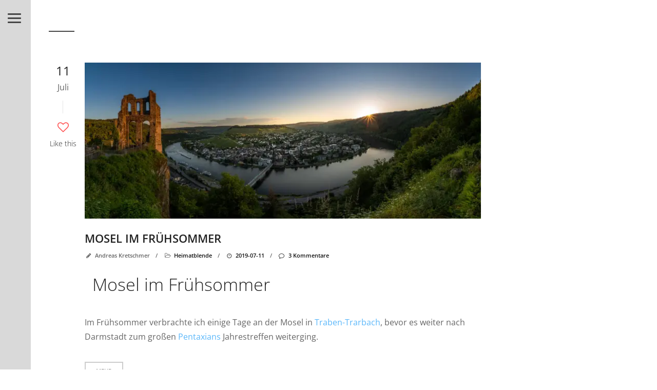

--- FILE ---
content_type: text/html; charset=UTF-8
request_url: https://heimatblende.de/tag/meandmypentax/
body_size: 18131
content:
<!DOCTYPE html>
<html lang="de">

<!-- start head -->
<head>

	<!-- start meta -->	
	<meta charset="UTF-8">
	
	<!-- start meta -->	
			<meta name="viewport" content="width=device-width, initial-scale=1.0, maximum-scale=1.0, user-scalable=0" />
		
	<!-- start pingbacks -->
		
	<title>meandmypentax Archive - heimatblende</title>
<meta name='robots' content='max-image-preview:large' />
	<style>img:is([sizes="auto" i], [sizes^="auto," i]) { contain-intrinsic-size: 3000px 1500px }</style>
	<!-- Jetpack Site Verification Tags -->
<meta name="google-site-verification" content="5pKOomCvLw_gC_RRqX-0PaytUT3SKy_Z6T56wq9__lg" />
<meta name="msvalidate.01" content="8638613EEB16018BE18C20E18F9666DC" />
<meta name="p:domain_verify" content="d8148c2d32effe6214fa993eeed2bede" />
<meta name="yandex-verification" content="c21fc7f6fc56a655" />

<!-- This site is optimized with the Yoast SEO Premium plugin v12.6.1 - https://yoast.com/wordpress/plugins/seo/ -->
<meta name="robots" content="max-snippet:-1, max-image-preview:large, max-video-preview:-1"/>
<link rel="canonical" href="https://heimatblende.de/tag/meandmypentax/" />
<meta property="og:locale" content="de_DE" />
<meta property="og:type" content="object" />
<meta property="og:title" content="meandmypentax Archive - heimatblende" />
<meta property="og:url" content="https://heimatblende.de/tag/meandmypentax/" />
<meta property="og:site_name" content="heimatblende" />
<meta property="fb:app_id" content="1853135464715328" />
<meta property="og:image" content="http://heimatblende.de/wp-content/uploads/hblogo-black-512x512.jpg" />
<meta name="twitter:card" content="summary_large_image" />
<meta name="twitter:title" content="meandmypentax Archive - heimatblende" />
<meta name="twitter:site" content="@heimatblende" />
<meta name="twitter:image" content="http://heimatblende.de/wp-content/uploads/hblogo-black-512x512.jpg" />
<script type='application/ld+json' class='yoast-schema-graph yoast-schema-graph--main'>{"@context":"https://schema.org","@graph":[{"@type":["Person","Organization"],"@id":"https://heimatblende.de/#/schema/person/8ea5641dc47f61b661658cec69c4f970","name":"heimatblende","image":{"@type":"ImageObject","@id":"https://heimatblende.de/#personlogo","url":"https://i0.wp.com/heimatblende.de/wp-content/uploads/fb-header-full.jpg?fit=1702%2C630&ssl=1","width":1702,"height":630,"caption":"heimatblende"},"logo":{"@id":"https://heimatblende.de/#personlogo"},"description":"Die Heimat von vier Fotografen, die an dieser Stelle, Ihre Leidenschaft, Erfahrung und nat\u00fcrlich Ihre Fotografien mit Euch teilen m\u00f6chten.","sameAs":["https://www.facebook.com/heimatblende","https://twitter.com/https://twitter.com/heimatblende"]},{"@type":"WebSite","@id":"https://heimatblende.de/#website","url":"https://heimatblende.de/","name":"heimatblende","description":"Die Heimat von vier Fotografen, die an dieser Stelle, Ihre Leidenschaft, Erfahrung und nat\u00fcrlich Ihre Fotografien mit Euch teilen m\u00f6chten.","publisher":{"@id":"https://heimatblende.de/#/schema/person/8ea5641dc47f61b661658cec69c4f970"},"potentialAction":{"@type":"SearchAction","target":"https://heimatblende.de/?s={search_term_string}","query-input":"required name=search_term_string"}},{"@type":"CollectionPage","@id":"https://heimatblende.de/tag/meandmypentax/#webpage","url":"https://heimatblende.de/tag/meandmypentax/","inLanguage":"de","name":"meandmypentax Archive - heimatblende","isPartOf":{"@id":"https://heimatblende.de/#website"}}]}</script>
<!-- / Yoast SEO Premium plugin. -->

<link rel='dns-prefetch' href='//secure.gravatar.com' />
<link rel='dns-prefetch' href='//stats.wp.com' />

<link rel='dns-prefetch' href='//v0.wordpress.com' />
<link rel='preconnect' href='//c0.wp.com' />
<link rel='preconnect' href='//i0.wp.com' />
<link rel="alternate" type="application/rss+xml" title="heimatblende &raquo; Feed" href="https://heimatblende.de/feed/" />
<link rel="alternate" type="application/rss+xml" title="heimatblende &raquo; Kommentar-Feed" href="https://heimatblende.de/comments/feed/" />
<link rel="alternate" type="application/rss+xml" title="heimatblende &raquo; meandmypentax Schlagwort-Feed" href="https://heimatblende.de/tag/meandmypentax/feed/" />
<script type="text/javascript">
/* <![CDATA[ */
window._wpemojiSettings = {"baseUrl":"https:\/\/s.w.org\/images\/core\/emoji\/16.0.1\/72x72\/","ext":".png","svgUrl":"https:\/\/s.w.org\/images\/core\/emoji\/16.0.1\/svg\/","svgExt":".svg","source":{"concatemoji":"https:\/\/heimatblende.de\/wp-includes\/js\/wp-emoji-release.min.js?ver=6.8.3"}};
/*! This file is auto-generated */
!function(s,n){var o,i,e;function c(e){try{var t={supportTests:e,timestamp:(new Date).valueOf()};sessionStorage.setItem(o,JSON.stringify(t))}catch(e){}}function p(e,t,n){e.clearRect(0,0,e.canvas.width,e.canvas.height),e.fillText(t,0,0);var t=new Uint32Array(e.getImageData(0,0,e.canvas.width,e.canvas.height).data),a=(e.clearRect(0,0,e.canvas.width,e.canvas.height),e.fillText(n,0,0),new Uint32Array(e.getImageData(0,0,e.canvas.width,e.canvas.height).data));return t.every(function(e,t){return e===a[t]})}function u(e,t){e.clearRect(0,0,e.canvas.width,e.canvas.height),e.fillText(t,0,0);for(var n=e.getImageData(16,16,1,1),a=0;a<n.data.length;a++)if(0!==n.data[a])return!1;return!0}function f(e,t,n,a){switch(t){case"flag":return n(e,"\ud83c\udff3\ufe0f\u200d\u26a7\ufe0f","\ud83c\udff3\ufe0f\u200b\u26a7\ufe0f")?!1:!n(e,"\ud83c\udde8\ud83c\uddf6","\ud83c\udde8\u200b\ud83c\uddf6")&&!n(e,"\ud83c\udff4\udb40\udc67\udb40\udc62\udb40\udc65\udb40\udc6e\udb40\udc67\udb40\udc7f","\ud83c\udff4\u200b\udb40\udc67\u200b\udb40\udc62\u200b\udb40\udc65\u200b\udb40\udc6e\u200b\udb40\udc67\u200b\udb40\udc7f");case"emoji":return!a(e,"\ud83e\udedf")}return!1}function g(e,t,n,a){var r="undefined"!=typeof WorkerGlobalScope&&self instanceof WorkerGlobalScope?new OffscreenCanvas(300,150):s.createElement("canvas"),o=r.getContext("2d",{willReadFrequently:!0}),i=(o.textBaseline="top",o.font="600 32px Arial",{});return e.forEach(function(e){i[e]=t(o,e,n,a)}),i}function t(e){var t=s.createElement("script");t.src=e,t.defer=!0,s.head.appendChild(t)}"undefined"!=typeof Promise&&(o="wpEmojiSettingsSupports",i=["flag","emoji"],n.supports={everything:!0,everythingExceptFlag:!0},e=new Promise(function(e){s.addEventListener("DOMContentLoaded",e,{once:!0})}),new Promise(function(t){var n=function(){try{var e=JSON.parse(sessionStorage.getItem(o));if("object"==typeof e&&"number"==typeof e.timestamp&&(new Date).valueOf()<e.timestamp+604800&&"object"==typeof e.supportTests)return e.supportTests}catch(e){}return null}();if(!n){if("undefined"!=typeof Worker&&"undefined"!=typeof OffscreenCanvas&&"undefined"!=typeof URL&&URL.createObjectURL&&"undefined"!=typeof Blob)try{var e="postMessage("+g.toString()+"("+[JSON.stringify(i),f.toString(),p.toString(),u.toString()].join(",")+"));",a=new Blob([e],{type:"text/javascript"}),r=new Worker(URL.createObjectURL(a),{name:"wpTestEmojiSupports"});return void(r.onmessage=function(e){c(n=e.data),r.terminate(),t(n)})}catch(e){}c(n=g(i,f,p,u))}t(n)}).then(function(e){for(var t in e)n.supports[t]=e[t],n.supports.everything=n.supports.everything&&n.supports[t],"flag"!==t&&(n.supports.everythingExceptFlag=n.supports.everythingExceptFlag&&n.supports[t]);n.supports.everythingExceptFlag=n.supports.everythingExceptFlag&&!n.supports.flag,n.DOMReady=!1,n.readyCallback=function(){n.DOMReady=!0}}).then(function(){return e}).then(function(){var e;n.supports.everything||(n.readyCallback(),(e=n.source||{}).concatemoji?t(e.concatemoji):e.wpemoji&&e.twemoji&&(t(e.twemoji),t(e.wpemoji)))}))}((window,document),window._wpemojiSettings);
/* ]]> */
</script>
<style id='wp-emoji-styles-inline-css' type='text/css'>

	img.wp-smiley, img.emoji {
		display: inline !important;
		border: none !important;
		box-shadow: none !important;
		height: 1em !important;
		width: 1em !important;
		margin: 0 0.07em !important;
		vertical-align: -0.1em !important;
		background: none !important;
		padding: 0 !important;
	}
</style>
<link rel='stylesheet' id='wp-block-library-css' href='https://c0.wp.com/c/6.8.3/wp-includes/css/dist/block-library/style.min.css' type='text/css' media='all' />
<style id='classic-theme-styles-inline-css' type='text/css'>
/*! This file is auto-generated */
.wp-block-button__link{color:#fff;background-color:#32373c;border-radius:9999px;box-shadow:none;text-decoration:none;padding:calc(.667em + 2px) calc(1.333em + 2px);font-size:1.125em}.wp-block-file__button{background:#32373c;color:#fff;text-decoration:none}
</style>
<style id='bp-login-form-style-inline-css' type='text/css'>
.widget_bp_core_login_widget .bp-login-widget-user-avatar{float:left}.widget_bp_core_login_widget .bp-login-widget-user-links{margin-left:70px}#bp-login-widget-form label{display:block;font-weight:600;margin:15px 0 5px;width:auto}#bp-login-widget-form input[type=password],#bp-login-widget-form input[type=text]{background-color:#fafafa;border:1px solid #d6d6d6;border-radius:0;font:inherit;font-size:100%;padding:.5em;width:100%}#bp-login-widget-form .bp-login-widget-register-link,#bp-login-widget-form .login-submit{display:inline;width:-moz-fit-content;width:fit-content}#bp-login-widget-form .bp-login-widget-register-link{margin-left:1em}#bp-login-widget-form .bp-login-widget-register-link a{filter:invert(1)}#bp-login-widget-form .bp-login-widget-pwd-link{font-size:80%}

</style>
<style id='bp-member-style-inline-css' type='text/css'>
[data-type="bp/member"] input.components-placeholder__input{border:1px solid #757575;border-radius:2px;flex:1 1 auto;padding:6px 8px}.bp-block-member{position:relative}.bp-block-member .member-content{display:flex}.bp-block-member .user-nicename{display:block}.bp-block-member .user-nicename a{border:none;color:currentColor;text-decoration:none}.bp-block-member .bp-profile-button{width:100%}.bp-block-member .bp-profile-button a.button{bottom:10px;display:inline-block;margin:18px 0 0;position:absolute;right:0}.bp-block-member.has-cover .item-header-avatar,.bp-block-member.has-cover .member-content,.bp-block-member.has-cover .member-description{z-index:2}.bp-block-member.has-cover .member-content,.bp-block-member.has-cover .member-description{padding-top:75px}.bp-block-member.has-cover .bp-member-cover-image{background-color:#c5c5c5;background-position:top;background-repeat:no-repeat;background-size:cover;border:0;display:block;height:150px;left:0;margin:0;padding:0;position:absolute;top:0;width:100%;z-index:1}.bp-block-member img.avatar{height:auto;width:auto}.bp-block-member.avatar-none .item-header-avatar{display:none}.bp-block-member.avatar-none.has-cover{min-height:200px}.bp-block-member.avatar-full{min-height:150px}.bp-block-member.avatar-full .item-header-avatar{width:180px}.bp-block-member.avatar-thumb .member-content{align-items:center;min-height:50px}.bp-block-member.avatar-thumb .item-header-avatar{width:70px}.bp-block-member.avatar-full.has-cover{min-height:300px}.bp-block-member.avatar-full.has-cover .item-header-avatar{width:200px}.bp-block-member.avatar-full.has-cover img.avatar{background:#fffc;border:2px solid #fff;margin-left:20px}.bp-block-member.avatar-thumb.has-cover .item-header-avatar{padding-top:75px}.entry .entry-content .bp-block-member .user-nicename a{border:none;color:currentColor;text-decoration:none}

</style>
<style id='bp-members-style-inline-css' type='text/css'>
[data-type="bp/members"] .components-placeholder.is-appender{min-height:0}[data-type="bp/members"] .components-placeholder.is-appender .components-placeholder__label:empty{display:none}[data-type="bp/members"] .components-placeholder input.components-placeholder__input{border:1px solid #757575;border-radius:2px;flex:1 1 auto;padding:6px 8px}[data-type="bp/members"].avatar-none .member-description{width:calc(100% - 44px)}[data-type="bp/members"].avatar-full .member-description{width:calc(100% - 224px)}[data-type="bp/members"].avatar-thumb .member-description{width:calc(100% - 114px)}[data-type="bp/members"] .member-content{position:relative}[data-type="bp/members"] .member-content .is-right{position:absolute;right:2px;top:2px}[data-type="bp/members"] .columns-2 .member-content .member-description,[data-type="bp/members"] .columns-3 .member-content .member-description,[data-type="bp/members"] .columns-4 .member-content .member-description{padding-left:44px;width:calc(100% - 44px)}[data-type="bp/members"] .columns-3 .is-right{right:-10px}[data-type="bp/members"] .columns-4 .is-right{right:-50px}.bp-block-members.is-grid{display:flex;flex-wrap:wrap;padding:0}.bp-block-members.is-grid .member-content{margin:0 1.25em 1.25em 0;width:100%}@media(min-width:600px){.bp-block-members.columns-2 .member-content{width:calc(50% - .625em)}.bp-block-members.columns-2 .member-content:nth-child(2n){margin-right:0}.bp-block-members.columns-3 .member-content{width:calc(33.33333% - .83333em)}.bp-block-members.columns-3 .member-content:nth-child(3n){margin-right:0}.bp-block-members.columns-4 .member-content{width:calc(25% - .9375em)}.bp-block-members.columns-4 .member-content:nth-child(4n){margin-right:0}}.bp-block-members .member-content{display:flex;flex-direction:column;padding-bottom:1em;text-align:center}.bp-block-members .member-content .item-header-avatar,.bp-block-members .member-content .member-description{width:100%}.bp-block-members .member-content .item-header-avatar{margin:0 auto}.bp-block-members .member-content .item-header-avatar img.avatar{display:inline-block}@media(min-width:600px){.bp-block-members .member-content{flex-direction:row;text-align:left}.bp-block-members .member-content .item-header-avatar,.bp-block-members .member-content .member-description{width:auto}.bp-block-members .member-content .item-header-avatar{margin:0}}.bp-block-members .member-content .user-nicename{display:block}.bp-block-members .member-content .user-nicename a{border:none;color:currentColor;text-decoration:none}.bp-block-members .member-content time{color:#767676;display:block;font-size:80%}.bp-block-members.avatar-none .item-header-avatar{display:none}.bp-block-members.avatar-full{min-height:190px}.bp-block-members.avatar-full .item-header-avatar{width:180px}.bp-block-members.avatar-thumb .member-content{min-height:80px}.bp-block-members.avatar-thumb .item-header-avatar{width:70px}.bp-block-members.columns-2 .member-content,.bp-block-members.columns-3 .member-content,.bp-block-members.columns-4 .member-content{display:block;text-align:center}.bp-block-members.columns-2 .member-content .item-header-avatar,.bp-block-members.columns-3 .member-content .item-header-avatar,.bp-block-members.columns-4 .member-content .item-header-avatar{margin:0 auto}.bp-block-members img.avatar{height:auto;max-width:-moz-fit-content;max-width:fit-content;width:auto}.bp-block-members .member-content.has-activity{align-items:center}.bp-block-members .member-content.has-activity .item-header-avatar{padding-right:1em}.bp-block-members .member-content.has-activity .wp-block-quote{margin-bottom:0;text-align:left}.bp-block-members .member-content.has-activity .wp-block-quote cite a,.entry .entry-content .bp-block-members .user-nicename a{border:none;color:currentColor;text-decoration:none}

</style>
<style id='bp-dynamic-members-style-inline-css' type='text/css'>
.bp-dynamic-block-container .item-options{font-size:.5em;margin:0 0 1em;padding:1em 0}.bp-dynamic-block-container .item-options a.selected{font-weight:600}.bp-dynamic-block-container ul.item-list{list-style:none;margin:1em 0;padding-left:0}.bp-dynamic-block-container ul.item-list li{margin-bottom:1em}.bp-dynamic-block-container ul.item-list li:after,.bp-dynamic-block-container ul.item-list li:before{content:" ";display:table}.bp-dynamic-block-container ul.item-list li:after{clear:both}.bp-dynamic-block-container ul.item-list li .item-avatar{float:left;width:60px}.bp-dynamic-block-container ul.item-list li .item{margin-left:70px}

</style>
<style id='bp-online-members-style-inline-css' type='text/css'>
.widget_bp_core_whos_online_widget .avatar-block,[data-type="bp/online-members"] .avatar-block{display:flex;flex-flow:row wrap}.widget_bp_core_whos_online_widget .avatar-block img,[data-type="bp/online-members"] .avatar-block img{margin:.5em}

</style>
<style id='bp-active-members-style-inline-css' type='text/css'>
.widget_bp_core_recently_active_widget .avatar-block,[data-type="bp/active-members"] .avatar-block{display:flex;flex-flow:row wrap}.widget_bp_core_recently_active_widget .avatar-block img,[data-type="bp/active-members"] .avatar-block img{margin:.5em}

</style>
<style id='bp-latest-activities-style-inline-css' type='text/css'>
.bp-latest-activities .components-flex.components-select-control select[multiple]{height:auto;padding:0 8px}.bp-latest-activities .components-flex.components-select-control select[multiple]+.components-input-control__suffix svg{display:none}.bp-latest-activities-block a,.entry .entry-content .bp-latest-activities-block a{border:none;text-decoration:none}.bp-latest-activities-block .activity-list.item-list blockquote{border:none;padding:0}.bp-latest-activities-block .activity-list.item-list blockquote .activity-item:not(.mini){box-shadow:1px 0 4px #00000026;padding:0 1em;position:relative}.bp-latest-activities-block .activity-list.item-list blockquote .activity-item:not(.mini):after,.bp-latest-activities-block .activity-list.item-list blockquote .activity-item:not(.mini):before{border-color:#0000;border-style:solid;content:"";display:block;height:0;left:15px;position:absolute;width:0}.bp-latest-activities-block .activity-list.item-list blockquote .activity-item:not(.mini):before{border-top-color:#00000026;border-width:9px;bottom:-18px;left:14px}.bp-latest-activities-block .activity-list.item-list blockquote .activity-item:not(.mini):after{border-top-color:#fff;border-width:8px;bottom:-16px}.bp-latest-activities-block .activity-list.item-list blockquote .activity-item.mini .avatar{display:inline-block;height:20px;margin-right:2px;vertical-align:middle;width:20px}.bp-latest-activities-block .activity-list.item-list footer{align-items:center;display:flex}.bp-latest-activities-block .activity-list.item-list footer img.avatar{border:none;display:inline-block;margin-right:.5em}.bp-latest-activities-block .activity-list.item-list footer .activity-time-since{font-size:90%}.bp-latest-activities-block .widget-error{border-left:4px solid #0b80a4;box-shadow:1px 0 4px #00000026}.bp-latest-activities-block .widget-error p{padding:0 1em}

</style>
<style id='bp-friends-style-inline-css' type='text/css'>
.bp-dynamic-block-container .item-options{font-size:.5em;margin:0 0 1em;padding:1em 0}.bp-dynamic-block-container .item-options a.selected{font-weight:600}.bp-dynamic-block-container ul.item-list{list-style:none;margin:1em 0;padding-left:0}.bp-dynamic-block-container ul.item-list li{margin-bottom:1em}.bp-dynamic-block-container ul.item-list li:after,.bp-dynamic-block-container ul.item-list li:before{content:" ";display:table}.bp-dynamic-block-container ul.item-list li:after{clear:both}.bp-dynamic-block-container ul.item-list li .item-avatar{float:left;width:60px}.bp-dynamic-block-container ul.item-list li .item{margin-left:70px}

</style>
<style id='bp-sitewide-notices-style-inline-css' type='text/css'>
.bp-sitewide-notice-block .bp-screen-reader-text,[data-type="bp/sitewide-notices"] .bp-screen-reader-text{border:0;clip:rect(0 0 0 0);height:1px;margin:-1px;overflow:hidden;padding:0;position:absolute;width:1px;word-wrap:normal!important}.bp-sitewide-notice-block [data-bp-tooltip]:after,[data-type="bp/sitewide-notices"] [data-bp-tooltip]:after{background-color:#fff;border:1px solid #737373;border-radius:1px;box-shadow:4px 4px 8px #0003;color:#333;content:attr(data-bp-tooltip);display:none;font-family:Helvetica Neue,Helvetica,Arial,san-serif;font-size:12px;font-weight:400;letter-spacing:normal;line-height:1.25;max-width:200px;opacity:0;padding:5px 8px;pointer-events:none;position:absolute;text-shadow:none;text-transform:none;transform:translateZ(0);transition:all 1.5s ease;visibility:hidden;white-space:nowrap;word-wrap:break-word;z-index:100000}.bp-sitewide-notice-block .bp-tooltip:after,[data-type="bp/sitewide-notices"] .bp-tooltip:after{left:50%;margin-top:7px;top:110%;transform:translate(-50%)}.bp-sitewide-notice-block{border-left:4px solid #ff853c;padding-left:1em;position:relative}.bp-sitewide-notice-block h2:before{background:none;border:none}.bp-sitewide-notice-block .dismiss-notice{background-color:#0000;border:1px solid #ff853c;color:#ff853c;display:block;padding:.2em .5em;position:absolute;right:.5em;top:.5em;width:-moz-fit-content;width:fit-content}.bp-sitewide-notice-block .dismiss-notice:hover{background-color:#ff853c;color:#fff}

</style>
<link rel='stylesheet' id='mediaelement-css' href='https://c0.wp.com/c/6.8.3/wp-includes/js/mediaelement/mediaelementplayer-legacy.min.css' type='text/css' media='all' />
<link rel='stylesheet' id='wp-mediaelement-css' href='https://c0.wp.com/c/6.8.3/wp-includes/js/mediaelement/wp-mediaelement.min.css' type='text/css' media='all' />
<style id='jetpack-sharing-buttons-style-inline-css' type='text/css'>
.jetpack-sharing-buttons__services-list{display:flex;flex-direction:row;flex-wrap:wrap;gap:0;list-style-type:none;margin:5px;padding:0}.jetpack-sharing-buttons__services-list.has-small-icon-size{font-size:12px}.jetpack-sharing-buttons__services-list.has-normal-icon-size{font-size:16px}.jetpack-sharing-buttons__services-list.has-large-icon-size{font-size:24px}.jetpack-sharing-buttons__services-list.has-huge-icon-size{font-size:36px}@media print{.jetpack-sharing-buttons__services-list{display:none!important}}.editor-styles-wrapper .wp-block-jetpack-sharing-buttons{gap:0;padding-inline-start:0}ul.jetpack-sharing-buttons__services-list.has-background{padding:1.25em 2.375em}
</style>
<style id='global-styles-inline-css' type='text/css'>
:root{--wp--preset--aspect-ratio--square: 1;--wp--preset--aspect-ratio--4-3: 4/3;--wp--preset--aspect-ratio--3-4: 3/4;--wp--preset--aspect-ratio--3-2: 3/2;--wp--preset--aspect-ratio--2-3: 2/3;--wp--preset--aspect-ratio--16-9: 16/9;--wp--preset--aspect-ratio--9-16: 9/16;--wp--preset--color--black: #000000;--wp--preset--color--cyan-bluish-gray: #abb8c3;--wp--preset--color--white: #ffffff;--wp--preset--color--pale-pink: #f78da7;--wp--preset--color--vivid-red: #cf2e2e;--wp--preset--color--luminous-vivid-orange: #ff6900;--wp--preset--color--luminous-vivid-amber: #fcb900;--wp--preset--color--light-green-cyan: #7bdcb5;--wp--preset--color--vivid-green-cyan: #00d084;--wp--preset--color--pale-cyan-blue: #8ed1fc;--wp--preset--color--vivid-cyan-blue: #0693e3;--wp--preset--color--vivid-purple: #9b51e0;--wp--preset--gradient--vivid-cyan-blue-to-vivid-purple: linear-gradient(135deg,rgba(6,147,227,1) 0%,rgb(155,81,224) 100%);--wp--preset--gradient--light-green-cyan-to-vivid-green-cyan: linear-gradient(135deg,rgb(122,220,180) 0%,rgb(0,208,130) 100%);--wp--preset--gradient--luminous-vivid-amber-to-luminous-vivid-orange: linear-gradient(135deg,rgba(252,185,0,1) 0%,rgba(255,105,0,1) 100%);--wp--preset--gradient--luminous-vivid-orange-to-vivid-red: linear-gradient(135deg,rgba(255,105,0,1) 0%,rgb(207,46,46) 100%);--wp--preset--gradient--very-light-gray-to-cyan-bluish-gray: linear-gradient(135deg,rgb(238,238,238) 0%,rgb(169,184,195) 100%);--wp--preset--gradient--cool-to-warm-spectrum: linear-gradient(135deg,rgb(74,234,220) 0%,rgb(151,120,209) 20%,rgb(207,42,186) 40%,rgb(238,44,130) 60%,rgb(251,105,98) 80%,rgb(254,248,76) 100%);--wp--preset--gradient--blush-light-purple: linear-gradient(135deg,rgb(255,206,236) 0%,rgb(152,150,240) 100%);--wp--preset--gradient--blush-bordeaux: linear-gradient(135deg,rgb(254,205,165) 0%,rgb(254,45,45) 50%,rgb(107,0,62) 100%);--wp--preset--gradient--luminous-dusk: linear-gradient(135deg,rgb(255,203,112) 0%,rgb(199,81,192) 50%,rgb(65,88,208) 100%);--wp--preset--gradient--pale-ocean: linear-gradient(135deg,rgb(255,245,203) 0%,rgb(182,227,212) 50%,rgb(51,167,181) 100%);--wp--preset--gradient--electric-grass: linear-gradient(135deg,rgb(202,248,128) 0%,rgb(113,206,126) 100%);--wp--preset--gradient--midnight: linear-gradient(135deg,rgb(2,3,129) 0%,rgb(40,116,252) 100%);--wp--preset--font-size--small: 13px;--wp--preset--font-size--medium: 20px;--wp--preset--font-size--large: 36px;--wp--preset--font-size--x-large: 42px;--wp--preset--spacing--20: 0.44rem;--wp--preset--spacing--30: 0.67rem;--wp--preset--spacing--40: 1rem;--wp--preset--spacing--50: 1.5rem;--wp--preset--spacing--60: 2.25rem;--wp--preset--spacing--70: 3.38rem;--wp--preset--spacing--80: 5.06rem;--wp--preset--shadow--natural: 6px 6px 9px rgba(0, 0, 0, 0.2);--wp--preset--shadow--deep: 12px 12px 50px rgba(0, 0, 0, 0.4);--wp--preset--shadow--sharp: 6px 6px 0px rgba(0, 0, 0, 0.2);--wp--preset--shadow--outlined: 6px 6px 0px -3px rgba(255, 255, 255, 1), 6px 6px rgba(0, 0, 0, 1);--wp--preset--shadow--crisp: 6px 6px 0px rgba(0, 0, 0, 1);}:where(.is-layout-flex){gap: 0.5em;}:where(.is-layout-grid){gap: 0.5em;}body .is-layout-flex{display: flex;}.is-layout-flex{flex-wrap: wrap;align-items: center;}.is-layout-flex > :is(*, div){margin: 0;}body .is-layout-grid{display: grid;}.is-layout-grid > :is(*, div){margin: 0;}:where(.wp-block-columns.is-layout-flex){gap: 2em;}:where(.wp-block-columns.is-layout-grid){gap: 2em;}:where(.wp-block-post-template.is-layout-flex){gap: 1.25em;}:where(.wp-block-post-template.is-layout-grid){gap: 1.25em;}.has-black-color{color: var(--wp--preset--color--black) !important;}.has-cyan-bluish-gray-color{color: var(--wp--preset--color--cyan-bluish-gray) !important;}.has-white-color{color: var(--wp--preset--color--white) !important;}.has-pale-pink-color{color: var(--wp--preset--color--pale-pink) !important;}.has-vivid-red-color{color: var(--wp--preset--color--vivid-red) !important;}.has-luminous-vivid-orange-color{color: var(--wp--preset--color--luminous-vivid-orange) !important;}.has-luminous-vivid-amber-color{color: var(--wp--preset--color--luminous-vivid-amber) !important;}.has-light-green-cyan-color{color: var(--wp--preset--color--light-green-cyan) !important;}.has-vivid-green-cyan-color{color: var(--wp--preset--color--vivid-green-cyan) !important;}.has-pale-cyan-blue-color{color: var(--wp--preset--color--pale-cyan-blue) !important;}.has-vivid-cyan-blue-color{color: var(--wp--preset--color--vivid-cyan-blue) !important;}.has-vivid-purple-color{color: var(--wp--preset--color--vivid-purple) !important;}.has-black-background-color{background-color: var(--wp--preset--color--black) !important;}.has-cyan-bluish-gray-background-color{background-color: var(--wp--preset--color--cyan-bluish-gray) !important;}.has-white-background-color{background-color: var(--wp--preset--color--white) !important;}.has-pale-pink-background-color{background-color: var(--wp--preset--color--pale-pink) !important;}.has-vivid-red-background-color{background-color: var(--wp--preset--color--vivid-red) !important;}.has-luminous-vivid-orange-background-color{background-color: var(--wp--preset--color--luminous-vivid-orange) !important;}.has-luminous-vivid-amber-background-color{background-color: var(--wp--preset--color--luminous-vivid-amber) !important;}.has-light-green-cyan-background-color{background-color: var(--wp--preset--color--light-green-cyan) !important;}.has-vivid-green-cyan-background-color{background-color: var(--wp--preset--color--vivid-green-cyan) !important;}.has-pale-cyan-blue-background-color{background-color: var(--wp--preset--color--pale-cyan-blue) !important;}.has-vivid-cyan-blue-background-color{background-color: var(--wp--preset--color--vivid-cyan-blue) !important;}.has-vivid-purple-background-color{background-color: var(--wp--preset--color--vivid-purple) !important;}.has-black-border-color{border-color: var(--wp--preset--color--black) !important;}.has-cyan-bluish-gray-border-color{border-color: var(--wp--preset--color--cyan-bluish-gray) !important;}.has-white-border-color{border-color: var(--wp--preset--color--white) !important;}.has-pale-pink-border-color{border-color: var(--wp--preset--color--pale-pink) !important;}.has-vivid-red-border-color{border-color: var(--wp--preset--color--vivid-red) !important;}.has-luminous-vivid-orange-border-color{border-color: var(--wp--preset--color--luminous-vivid-orange) !important;}.has-luminous-vivid-amber-border-color{border-color: var(--wp--preset--color--luminous-vivid-amber) !important;}.has-light-green-cyan-border-color{border-color: var(--wp--preset--color--light-green-cyan) !important;}.has-vivid-green-cyan-border-color{border-color: var(--wp--preset--color--vivid-green-cyan) !important;}.has-pale-cyan-blue-border-color{border-color: var(--wp--preset--color--pale-cyan-blue) !important;}.has-vivid-cyan-blue-border-color{border-color: var(--wp--preset--color--vivid-cyan-blue) !important;}.has-vivid-purple-border-color{border-color: var(--wp--preset--color--vivid-purple) !important;}.has-vivid-cyan-blue-to-vivid-purple-gradient-background{background: var(--wp--preset--gradient--vivid-cyan-blue-to-vivid-purple) !important;}.has-light-green-cyan-to-vivid-green-cyan-gradient-background{background: var(--wp--preset--gradient--light-green-cyan-to-vivid-green-cyan) !important;}.has-luminous-vivid-amber-to-luminous-vivid-orange-gradient-background{background: var(--wp--preset--gradient--luminous-vivid-amber-to-luminous-vivid-orange) !important;}.has-luminous-vivid-orange-to-vivid-red-gradient-background{background: var(--wp--preset--gradient--luminous-vivid-orange-to-vivid-red) !important;}.has-very-light-gray-to-cyan-bluish-gray-gradient-background{background: var(--wp--preset--gradient--very-light-gray-to-cyan-bluish-gray) !important;}.has-cool-to-warm-spectrum-gradient-background{background: var(--wp--preset--gradient--cool-to-warm-spectrum) !important;}.has-blush-light-purple-gradient-background{background: var(--wp--preset--gradient--blush-light-purple) !important;}.has-blush-bordeaux-gradient-background{background: var(--wp--preset--gradient--blush-bordeaux) !important;}.has-luminous-dusk-gradient-background{background: var(--wp--preset--gradient--luminous-dusk) !important;}.has-pale-ocean-gradient-background{background: var(--wp--preset--gradient--pale-ocean) !important;}.has-electric-grass-gradient-background{background: var(--wp--preset--gradient--electric-grass) !important;}.has-midnight-gradient-background{background: var(--wp--preset--gradient--midnight) !important;}.has-small-font-size{font-size: var(--wp--preset--font-size--small) !important;}.has-medium-font-size{font-size: var(--wp--preset--font-size--medium) !important;}.has-large-font-size{font-size: var(--wp--preset--font-size--large) !important;}.has-x-large-font-size{font-size: var(--wp--preset--font-size--x-large) !important;}
:where(.wp-block-post-template.is-layout-flex){gap: 1.25em;}:where(.wp-block-post-template.is-layout-grid){gap: 1.25em;}
:where(.wp-block-columns.is-layout-flex){gap: 2em;}:where(.wp-block-columns.is-layout-grid){gap: 2em;}
:root :where(.wp-block-pullquote){font-size: 1.5em;line-height: 1.6;}
</style>
<link rel='stylesheet' id='contact-form-7-css' href='https://heimatblende.de/wp-content/plugins/contact-form-7/includes/css/styles.css?ver=6.1.4' type='text/css' media='all' />
<link rel='stylesheet' id='wp-biographia-bio-css' href='https://heimatblende.de/wp-content/plugins/wp-biographia/public/css/wp-biographia.min.css?ver=6.8.3' type='text/css' media='all' />
<link rel='stylesheet' id='kktfwp-gfonts-css' href='//heimatblende.de/wp-content/uploads/omgf/kktfwp-gfonts/kktfwp-gfonts.css?ver=1666893022' type='text/css' media='all' />
<link rel='stylesheet' id='kktfwp-icons-css' href='https://heimatblende.de/wp-content/themes/toppic/css/fontello.css?ver=4.3.3' type='text/css' media='all' />
<link rel='stylesheet' id='kktfwp-reset-css' href='https://heimatblende.de/wp-content/themes/toppic/css/reset.css?ver=4.3.3' type='text/css' media='all' />
<link rel='stylesheet' id='kktfwp-default-css' href='https://heimatblende.de/wp-content/themes/toppic/css/default.css?ver=4.3.3' type='text/css' media='all' />
<link rel='stylesheet' id='kktfwp-style-css' href='https://heimatblende.de/wp-content/themes/toppic/style.css?ver=4.3.3' type='text/css' media='all' />
<style id='kktfwp-style-inline-css' type='text/css'>
.menu-wrapper, .main-nav .sub-menu, .kk_menu_classic .menu-wrapper, .kk_menu_classic .main-nav .sub-menu, .dark-skin.kk_menu_classic .menu-wrapper, .dark-skin.kk_menu_classic .main-nav .sub-menu, .kk_menu_default_hidden .menu-helper, .kk_menu_left_boxed .menu-wrapper, .kk_menu_left_boxed .main-nav .sub-menu, .kk_menu_left_boxed.kk-grid-active .menu-wrapper, .kk_menu_left_boxed.kk-grid-active .main-nav .sub-menu { background-color: rgb( 217, 217, 217); }.kk_menu_left_boxed .kk-mobile-trigger span, .kk_menu_left_boxed .kk-mobile-trigger span:before, .kk_menu_left_boxed .kk-mobile-trigger span:after, .kk_menu_default .kk-mobile-trigger span, .kk_menu_default .kk-mobile-trigger span:before, .kk_menu_default .kk-mobile-trigger span:after, .kk_menu_default_hidden .kk-mobile-trigger span, .kk_menu_default_hidden .kk-mobile-trigger span:before, .kk_menu_default_hidden .kk-mobile-trigger span:after, .kk_menu_default_hidden .kk-menu-trigger span, .kk_menu_default_hidden .kk-menu-trigger span:before, .kk_menu_default_hidden .kk-menu-trigger span:after, .kk-menu-open .kk-menu-trigger span:before, .kk-menu-open .kk-menu-trigger span:after, .kk_menu_fullscreen.kk-menu-open .kk-menu-trigger span:before, .kk_menu_fullscreen.kk-menu-open .kk-menu-trigger span:after { background-color:#454545; }.main-nav li a, .kk_menu_default_hidden .kk-search i, .kk_menu_default_hidden.kk-fs-g .kk-info-trigger, .kk_menu_default_hidden.kk-template-fullscreen .kk-thumbs-trigger, .kk_menu_classic .menu-wrapper, .dark-skin.kk_menu_classic .menu-wrapper, .main-mobile-menu,	.kktfwp-mobile-burger,	.main-mobile-menu .mobile-wrapper ul li a { color:#454545; }.blog-title a:hover, .blog-meta a:hover, .format-standard .blog-thumb a:hover, .format-image .blog-thumb a:hover, .flickr_badge_image a:hover, .portfolio-thumb a:hover, .widget-img a:hover, .sub-footer a:hover, a:hover, .page.dark-skin .inner-content a:hover, .current-menu-item, .blog-entry a:not(.wp-block-button__link):not(.wp-block-file__button):not(.post-page-numbers):not(.more-link),	.post-entry a:not(.wp-block-button__link):not(.wp-block-file__button):not(.post-page-numbers):not(.more-link), .home-teaser a, .social li a:hover, .kk-content-fullwidth .kk-parallax-wrapper .blog-meta a:hover { color:#5ab7fa; }.main-nav .sub-menu li a:hover, .kk_menu_default .main-nav .current-menu-parent .current-menu-item  > a, .kk_menu_default .main-nav .menu-item-has-children .current-menu-parent > a, .kk_menu_default_hidden .main-nav .current-menu-parent .current-menu-item  > a, .kk_menu_default_hidden .main-nav .menu-item-has-children .current-menu-parent > a, .kk_menu_left_boxed .main-nav .current-menu-parent .current-menu-item  > a, .kk_menu_left_boxed .main-nav .menu-item-has-children .current-menu-parent > a, ul#thumb-list li:hover, ul#thumb-list li.current-thumb, .pagination .current, input[type="reset"]:hover, .blog-entry .moretag:hover, .bg-slider-ctrl span:hover, .woocommerce .container table.shop_table th, .woocommerce-page .container table.shop_table th, .post.sticky .sticky-post, .over-more, .over-more-title { color:#454545; }.main-nav .sub-menu li a:hover, .kk_menu_default .main-nav .current-menu-parent .current-menu-item  > a, .kk_menu_default .main-nav .menu-item-has-children .current-menu-parent > a, .kk_menu_default_hidden .main-nav .current-menu-parent .current-menu-item  > a, .kk_menu_default_hidden .main-nav .menu-item-has-children .current-menu-parent > a, .kk_menu_left_boxed .main-nav .current-menu-parent .current-menu-item  > a, .kk_menu_left_boxed .main-nav .menu-item-has-children .current-menu-parent > a, ul#thumb-list li:hover, ul#thumb-list li.current-thumb, .pagination .current, input[type="reset"]:hover, .blog-entry .moretag:hover, .bg-slider-ctrl span:hover, .woocommerce .container table.shop_table th, .woocommerce-page .container table.shop_table th, .post.sticky .sticky-post, .single .post-tags a:hover, .tipsy-inner, .kk-loader, #filter-trigger, #filter ul, .over-more, .over-more-title { background-color:#5ab7fa; }.woocommerce #content input.button:hover, .woocommerce #respond input#submit:hover, .woocommerce a.button:hover, .woocommerce button .button:hover, .woocommerce input.button:hover, .woocommerce-page #content input.button:hover, .woocommerce-page #respond input#submit:hover, .woocommerce-page a.button:hover, .woocommerce-page button.button:hover, .woocommerce-page input.button:hover, .woocommerce ul.products li.product a.added_to_cart:hover, .woocommerce-page ul.products li.product a.added_to_cart:hover, .woocommerce #respond input#submit.alt:hover, .woocommerce a.button.alt:hover, .woocommerce button.button.alt:hover, .woocommerce input.button.alt:hover, .pagination .current, .page-links .current, .pagination a:hover, .page-links a:hover, .blog-entry .more-link:hover, .single .post-tags a:hover, .moretag:hover, .main-nav ul li a:hover, .main-nav .current-menu-parent > a, blockquote, .wp-block-quote.is-large, .wp-block-quote.is-style-large, .linkto:hover .gallery-title, .linkto:hover .portfolio-title, input.submit:hover, input[type="submit"]:hover, .kk_vc .wpb_accordion .wpb_accordion_wrapper .wpb_accordion_header.ui-state-active a, .kk_vc .vc_tta.vc_general .vc_tta-panel.vc_active a, .more-link:hover, .kk-preloader:before { border-color:#5ab7fa; }.kk-content-fullwidth.kk-parallax-title.kk-parallax-title-fullheight .kk-parallax-wrapper .is-loading.kk-down:after { border-top-color:#5ab7fa; }
</style>
<link rel='stylesheet' id='royalslider-css' href='https://heimatblende.de/wp-content/themes/toppic/css/royalslider.css?ver=4.3.3' type='text/css' media='all' />
<link rel='stylesheet' id='royalslider-skin-css' href='https://heimatblende.de/wp-content/themes/toppic/css/rs-default.css?ver=4.3.3' type='text/css' media='all' />
<link rel='stylesheet' id='kktfwp-lightbox-css' href='https://heimatblende.de/wp-content/themes/toppic/css/lightbox.css?ver=4.3.3' type='text/css' media='all' />
<link rel='stylesheet' id='kktfwp-woocommerce-css' href='https://heimatblende.de/wp-content/themes/toppic/css/woocommerce.css?ver=4.3.3' type='text/css' media='all' />
<link rel='stylesheet' id='kktfwp-responsive-css' href='https://heimatblende.de/wp-content/themes/toppic/css/responsive.css?ver=4.3.3' type='text/css' media='all' />
<link rel='stylesheet' id='tiled-gallery-css' href='https://c0.wp.com/p/jetpack/15.4/modules/tiled-gallery/tiled-gallery/tiled-gallery.css' type='text/css' media='all' />
<link rel='stylesheet' id='js_composer_front-css' href='https://heimatblende.de/wp-content/plugins/js_composer/assets/css/js_composer.min.css?ver=8.0.1' type='text/css' media='all' />
<link rel='stylesheet' id='bsf-Defaults-css' href='https://heimatblende.de/wp-content/uploads/smile_fonts/Defaults/Defaults.css?ver=3.21.2' type='text/css' media='all' />
<script type="text/javascript" src="https://c0.wp.com/c/6.8.3/wp-includes/js/jquery/jquery.min.js" id="jquery-core-js"></script>
<script type="text/javascript" src="https://c0.wp.com/c/6.8.3/wp-includes/js/jquery/jquery-migrate.min.js" id="jquery-migrate-js"></script>
<script type="text/javascript" id="likesScript-js-extra">
/* <![CDATA[ */
var like_this_ajax_object = {"ajax_url":"https:\/\/heimatblende.de\/wp-admin\/admin-ajax.php"};
/* ]]> */
</script>
<script type="text/javascript" src="https://heimatblende.de/wp-content/plugins/roses-like-this/likesScript.js?ver=6.8.3" id="likesScript-js"></script>
<script type="text/javascript" src="https://heimatblende.de/wp-content/plugins/wp-hide-post/public/js/wp-hide-post-public.js?ver=2.0.10" id="wp-hide-post-js"></script>
<script></script><link rel="https://api.w.org/" href="https://heimatblende.de/wp-json/" /><link rel="alternate" title="JSON" type="application/json" href="https://heimatblende.de/wp-json/wp/v2/tags/166" /><link rel="EditURI" type="application/rsd+xml" title="RSD" href="https://heimatblende.de/xmlrpc.php?rsd" />

	<script type="text/javascript">var ajaxurl = 'https://heimatblende.de/wp-admin/admin-ajax.php';</script>

	<style>img#wpstats{display:none}</style>
		<meta name="theme-color" content="#252525"><!-- Matomo -->
<script type="text/javascript">
  var _paq = window._paq || [];
  /* tracker methods like "setCustomDimension" should be called before "trackPageView" */
  _paq.push(['trackPageView']);
  _paq.push(['enableLinkTracking']);
  (function() {
    var u="//pwk.kretschmergapa.de/";
    _paq.push(['setTrackerUrl', u+'matomo.php']);
    _paq.push(['setSiteId', '2']);
    var d=document, g=d.createElement('script'), s=d.getElementsByTagName('script')[0];
    g.type='text/javascript'; g.async=true; g.defer=true; g.src=u+'matomo.js'; s.parentNode.insertBefore(g,s);
  })();
</script>
<!-- End Matomo Code --><meta name="generator" content="Powered by WPBakery Page Builder - drag and drop page builder for WordPress."/>
<link rel="icon" href="https://i0.wp.com/heimatblende.de/wp-content/uploads/cropped-hblogo-black-512-1.png?fit=32%2C32&#038;ssl=1" sizes="32x32" />
<link rel="icon" href="https://i0.wp.com/heimatblende.de/wp-content/uploads/cropped-hblogo-black-512-1.png?fit=192%2C192&#038;ssl=1" sizes="192x192" />
<link rel="apple-touch-icon" href="https://i0.wp.com/heimatblende.de/wp-content/uploads/cropped-hblogo-black-512-1.png?fit=180%2C180&#038;ssl=1" />
<meta name="msapplication-TileImage" content="https://i0.wp.com/heimatblende.de/wp-content/uploads/cropped-hblogo-black-512-1.png?fit=270%2C270&#038;ssl=1" />
		<style type="text/css" id="wp-custom-css">
			.transparent_img { 
    opacity: 0.25;
    filter: alpha(opacity=0);
}
.page-title, .post-title {
   display: none;
}		</style>
		<noscript><style> .wpb_animate_when_almost_visible { opacity: 1; }</style></noscript>	
	
</head>
<!-- end head -->

<!-- start body -->
<body class="bp-legacy archive tag tag-meandmypentax tag-166 wp-embed-responsive wp-theme-toppic kk_vc kk-content-fullwidth kk_menu_default_hidden wpb-js-composer js-comp-ver-8.0.1 vc_non_responsive" >

	
			<div class="kk-bg kk-bg-in"></div>
		<div class="kk-preloader kk-loader-play"></div>
		
	
	<!-- start header -->		
	
	<div class="icons-wrapper">
		<div class="kk-menu-trigger">
				<span></span>
		</div>

		<!-- start search icon -->
				<!-- end search icon -->
		
		<!-- start album icon -->
		<div class="kk-info-trigger">
			<i class="kk-icon-info"></i>
		</div>			
		<!-- end album icon -->
		
		<!-- start thumbs icon -->
		<div class="kk-thumbs-trigger">
			<i class="kk-icon-th-large-outline"></i>
		</div>			
		<!-- end thumbs icon -->
	</div>

	<!-- start search form -->
		<!-- end search form -->
		
	<div class="menu-helper"></div>

	
<aside id="menu-wrapper" class="menu-wrapper">

	<!-- start mobile menu -->
	<div class="main-mobile-menu">
		<div class="mobile-wrapper">
			<ul id="menu-heimatblende" class="kktfwp-mtree"><li id="menu-item-633" class="menu-item menu-item-type-post_type menu-item-object-page current_page_parent menu-item-has-children menu-item-633"><a href="https://heimatblende.de/blog/">Blog</a>
<ul class="sub-menu">
	<li id="menu-item-1181" class="menu-item menu-item-type-taxonomy menu-item-object-category menu-item-1181"><a href="https://heimatblende.de/category/heimatblende/blog/heimatblende-hinter-dem-tellerrand/">Hinter dem Tellerrand</a></li>
</ul>
</li>
<li id="menu-item-1182" class="menu-item menu-item-type-post_type menu-item-object-page menu-item-1182"><a href="https://heimatblende.de/unsere-neuen-bilder/">Unsere neuen Bilder auf einen Blick</a></li>
<li id="menu-item-634" class="menu-item menu-item-type-custom menu-item-object-custom menu-item-has-children menu-item-634"><a>Emanuel Nöhmeier</a>
<ul class="sub-menu">
	<li id="menu-item-1595" class="menu-item menu-item-type-post_type menu-item-object-page menu-item-1595"><a href="https://heimatblende.de/manus-galerien/">Manus Galerien</a></li>
	<li id="menu-item-660" class="menu-item menu-item-type-custom menu-item-object-custom menu-item-660"><a href="https://heimatblende.de/gallery/emanuel-noehmeier-fotografie/">Die Besten 25 &#8211; Präsentiert von Emanuel</a></li>
	<li id="menu-item-662" class="menu-item menu-item-type-taxonomy menu-item-object-category menu-item-662"><a href="https://heimatblende.de/category/emanuel-noehmeier/">Alle Beiträge von Emanuel Nöhmeier</a></li>
	<li id="menu-item-651" class="menu-item menu-item-type-post_type menu-item-object-page menu-item-651"><a href="https://heimatblende.de/?page_id=647&#038;preview_id=647">Kontakt zu Emanuel Nöhmeier</a></li>
	<li id="menu-item-1568" class="menu-item menu-item-type-custom menu-item-object-custom menu-item-1568"><a href="http://www.xn--nhmeier-fotografie-d3b.de/">nöhmeier-fotografie.de &#8211; Die Website von Emanuel Nöhmeier</a></li>
</ul>
</li>
<li id="menu-item-635" class="menu-item menu-item-type-custom menu-item-object-custom menu-item-has-children menu-item-635"><a>Manfred Schmierl</a>
<ul class="sub-menu">
	<li id="menu-item-1573" class="menu-item menu-item-type-post_type menu-item-object-page menu-item-1573"><a href="https://heimatblende.de/manfreds-galerien/">Manfreds Galerien</a></li>
	<li id="menu-item-657" class="menu-item menu-item-type-custom menu-item-object-custom menu-item-657"><a href="https://heimatblende.de/gallery/die-top25-galerie-von-manfred-schmierl/">Die Besten 25 &#8211; Präsentiert von Manfred</a></li>
	<li id="menu-item-663" class="menu-item menu-item-type-taxonomy menu-item-object-category menu-item-663"><a href="https://heimatblende.de/category/manfred-schmierl/">Alle Beiträge von Manfred Schmierl</a></li>
	<li id="menu-item-652" class="menu-item menu-item-type-post_type menu-item-object-page menu-item-652"><a href="https://heimatblende.de/?page_id=642&#038;preview_id=642">Kontakt zu Manfred Schmierl</a></li>
	<li id="menu-item-1570" class="menu-item menu-item-type-custom menu-item-object-custom menu-item-1570"><a href="http://msphotoarts.de/">msphotoarts.de &#8211; Die Website von Manfred Schmierl</a></li>
</ul>
</li>
<li id="menu-item-636" class="menu-item menu-item-type-custom menu-item-object-custom menu-item-has-children menu-item-636"><a>Michael Cohn</a>
<ul class="sub-menu">
	<li id="menu-item-1565" class="menu-item menu-item-type-post_type menu-item-object-page menu-item-1565"><a href="https://heimatblende.de/michaels-portfolio/">Michaels Portfolio</a></li>
	<li id="menu-item-2542" class="menu-item menu-item-type-custom menu-item-object-custom menu-item-2542"><a href="https://heimatblende.de/gallery/top-25-galerie-michael-cohn/">Die Besten 25 &#8211; Präsentiert von Michael Cohn</a></li>
	<li id="menu-item-664" class="menu-item menu-item-type-taxonomy menu-item-object-category menu-item-664"><a href="https://heimatblende.de/category/michael-cohn/">Alle Beiträge von Michael Cohn</a></li>
	<li id="menu-item-654" class="menu-item menu-item-type-post_type menu-item-object-page menu-item-654"><a href="https://heimatblende.de/?page_id=645&#038;preview_id=645">Kontakt zu Michael Cohn</a></li>
	<li id="menu-item-1567" class="menu-item menu-item-type-custom menu-item-object-custom menu-item-1567"><a href="http://www.mcphotoarts.de/">mcphotoarts.de &#8211; Die Website von Michael Cohn</a></li>
</ul>
</li>
<li id="menu-item-637" class="menu-item menu-item-type-custom menu-item-object-custom menu-item-has-children menu-item-637"><a>Andreas Kretschmer</a>
<ul class="sub-menu">
	<li id="menu-item-1472" class="menu-item menu-item-type-post_type menu-item-object-page menu-item-1472"><a href="https://heimatblende.de/andreas-portfolio/">Andreas Portfolio</a></li>
	<li id="menu-item-659" class="menu-item menu-item-type-custom menu-item-object-custom menu-item-659"><a href="https://heimatblende.de/gallery/andreas-best-images/">Die Besten 25 &#8211; Präsentiert von Andreas</a></li>
	<li id="menu-item-661" class="menu-item menu-item-type-taxonomy menu-item-object-category menu-item-661"><a href="https://heimatblende.de/category/andreas-kretschmer/">Alle Beiträge von Andreas Kretschmer</a></li>
	<li id="menu-item-653" class="menu-item menu-item-type-post_type menu-item-object-page menu-item-653"><a href="https://heimatblende.de/?page_id=639&#038;preview_id=639">Kontakt zu Andreas Kretschmer</a></li>
	<li id="menu-item-1569" class="menu-item menu-item-type-custom menu-item-object-custom menu-item-1569"><a href="http://www.kretschart.de/">kretschart.de &#8211; Die Website von Andreas Kretschmer</a></li>
</ul>
</li>
<li id="menu-item-655" class="menu-item menu-item-type-post_type menu-item-object-page menu-item-privacy-policy menu-item-655"><a rel="privacy-policy" href="https://heimatblende.de/impressum/">Impressum – Datenschutz – Kontakt</a></li>
</ul>	
		
		</div>
	</div>
	<!-- end mobile menu -->

	<!-- start logo -->
	<div class="logo">
		<a href="https://heimatblende.de/" id="logo--text" class="custom-logo-link" rel="home">heimatblende</a>	</div>
	<!-- end logo -->	
		
	<!-- start mobile menu trigger -->
	<div id="on-mobile" class="kktfwp-mobile-burger">
		<span class="kktfwp-ham ham-left"></span>
		<span class="kktfwp-ham ham-right"></span>
	</div>	
	<!-- end mobile menu trigger -->
		
	<!-- start navigation -->
	<nav class="main-nav">
		<ul id="menu-heimatblende-1" class="menu"><li class="menu-item menu-item-type-post_type menu-item-object-page current_page_parent menu-item-has-children menu-item-633"><a href="https://heimatblende.de/blog/">Blog</a>
<ul class="sub-menu">
	<li class="menu-item menu-item-type-taxonomy menu-item-object-category menu-item-1181"><a href="https://heimatblende.de/category/heimatblende/blog/heimatblende-hinter-dem-tellerrand/">Hinter dem Tellerrand</a></li>
</ul>
</li>
<li class="menu-item menu-item-type-post_type menu-item-object-page menu-item-1182"><a href="https://heimatblende.de/unsere-neuen-bilder/">Unsere neuen Bilder auf einen Blick</a></li>
<li class="menu-item menu-item-type-custom menu-item-object-custom menu-item-has-children menu-item-634"><a>Emanuel Nöhmeier</a>
<ul class="sub-menu">
	<li class="menu-item menu-item-type-post_type menu-item-object-page menu-item-1595"><a href="https://heimatblende.de/manus-galerien/">Manus Galerien</a></li>
	<li class="menu-item menu-item-type-custom menu-item-object-custom menu-item-660"><a href="https://heimatblende.de/gallery/emanuel-noehmeier-fotografie/">Die Besten 25 &#8211; Präsentiert von Emanuel</a></li>
	<li class="menu-item menu-item-type-taxonomy menu-item-object-category menu-item-662"><a href="https://heimatblende.de/category/emanuel-noehmeier/">Alle Beiträge von Emanuel Nöhmeier</a></li>
	<li class="menu-item menu-item-type-post_type menu-item-object-page menu-item-651"><a href="https://heimatblende.de/?page_id=647&#038;preview_id=647">Kontakt zu Emanuel Nöhmeier</a></li>
	<li class="menu-item menu-item-type-custom menu-item-object-custom menu-item-1568"><a href="http://www.xn--nhmeier-fotografie-d3b.de/">nöhmeier-fotografie.de &#8211; Die Website von Emanuel Nöhmeier</a></li>
</ul>
</li>
<li class="menu-item menu-item-type-custom menu-item-object-custom menu-item-has-children menu-item-635"><a>Manfred Schmierl</a>
<ul class="sub-menu">
	<li class="menu-item menu-item-type-post_type menu-item-object-page menu-item-1573"><a href="https://heimatblende.de/manfreds-galerien/">Manfreds Galerien</a></li>
	<li class="menu-item menu-item-type-custom menu-item-object-custom menu-item-657"><a href="https://heimatblende.de/gallery/die-top25-galerie-von-manfred-schmierl/">Die Besten 25 &#8211; Präsentiert von Manfred</a></li>
	<li class="menu-item menu-item-type-taxonomy menu-item-object-category menu-item-663"><a href="https://heimatblende.de/category/manfred-schmierl/">Alle Beiträge von Manfred Schmierl</a></li>
	<li class="menu-item menu-item-type-post_type menu-item-object-page menu-item-652"><a href="https://heimatblende.de/?page_id=642&#038;preview_id=642">Kontakt zu Manfred Schmierl</a></li>
	<li class="menu-item menu-item-type-custom menu-item-object-custom menu-item-1570"><a href="http://msphotoarts.de/">msphotoarts.de &#8211; Die Website von Manfred Schmierl</a></li>
</ul>
</li>
<li class="menu-item menu-item-type-custom menu-item-object-custom menu-item-has-children menu-item-636"><a>Michael Cohn</a>
<ul class="sub-menu">
	<li class="menu-item menu-item-type-post_type menu-item-object-page menu-item-1565"><a href="https://heimatblende.de/michaels-portfolio/">Michaels Portfolio</a></li>
	<li class="menu-item menu-item-type-custom menu-item-object-custom menu-item-2542"><a href="https://heimatblende.de/gallery/top-25-galerie-michael-cohn/">Die Besten 25 &#8211; Präsentiert von Michael Cohn</a></li>
	<li class="menu-item menu-item-type-taxonomy menu-item-object-category menu-item-664"><a href="https://heimatblende.de/category/michael-cohn/">Alle Beiträge von Michael Cohn</a></li>
	<li class="menu-item menu-item-type-post_type menu-item-object-page menu-item-654"><a href="https://heimatblende.de/?page_id=645&#038;preview_id=645">Kontakt zu Michael Cohn</a></li>
	<li class="menu-item menu-item-type-custom menu-item-object-custom menu-item-1567"><a href="http://www.mcphotoarts.de/">mcphotoarts.de &#8211; Die Website von Michael Cohn</a></li>
</ul>
</li>
<li class="menu-item menu-item-type-custom menu-item-object-custom menu-item-has-children menu-item-637"><a>Andreas Kretschmer</a>
<ul class="sub-menu">
	<li class="menu-item menu-item-type-post_type menu-item-object-page menu-item-1472"><a href="https://heimatblende.de/andreas-portfolio/">Andreas Portfolio</a></li>
	<li class="menu-item menu-item-type-custom menu-item-object-custom menu-item-659"><a href="https://heimatblende.de/gallery/andreas-best-images/">Die Besten 25 &#8211; Präsentiert von Andreas</a></li>
	<li class="menu-item menu-item-type-taxonomy menu-item-object-category menu-item-661"><a href="https://heimatblende.de/category/andreas-kretschmer/">Alle Beiträge von Andreas Kretschmer</a></li>
	<li class="menu-item menu-item-type-post_type menu-item-object-page menu-item-653"><a href="https://heimatblende.de/?page_id=639&#038;preview_id=639">Kontakt zu Andreas Kretschmer</a></li>
	<li class="menu-item menu-item-type-custom menu-item-object-custom menu-item-1569"><a href="http://www.kretschart.de/">kretschart.de &#8211; Die Website von Andreas Kretschmer</a></li>
</ul>
</li>
<li class="menu-item menu-item-type-post_type menu-item-object-page menu-item-privacy-policy menu-item-655"><a rel="privacy-policy" href="https://heimatblende.de/impressum/">Impressum – Datenschutz – Kontakt</a></li>
</ul>	
	</nav>
	<!-- end navigation -->
	
	<!-- start footer -->	
	<footer class="footer">
							
		<!-- start social -->
				<!-- end social -->
		
		<!-- start copyright -->
		<div class="copyright">
			© 2022 heimatblende.de		</div>
		<!-- end copyright -->
		
	</footer>
	<!-- end footer -->	
			
</aside>	
	<!-- end header -->

			
	<!-- start content wrapper -->
	<div class="content clearfix">	
	
			
		<div class="content-inner-wrapper clearfix">
			<span id="kk-to-me"></span>			
				
			<div class="page-title">
				<h1>Schlagwort: <span>meandmypentax</span></h1>				
			</div>				
			
			<div class="divider clear"></div>
			
						
				<div class="inner-content" id="left">
			<!--start loop -->
			
			<!-- start blog item -->
<article class="data post-2633 post type-post status-publish format-standard has-post-thumbnail hentry category-heimatblende tag-allein tag-deutschland tag-draussen tag-grevenburch tag-kloser-wolf tag-landschaft tag-me-and-my-pentax tag-meandmypentax tag-mosel tag-natur tag-pentax tag-ruine tag-sonnenaufgang tag-sonnenuntergang tag-traben tag-traben-trarbach tag-trarbach tag-wandern tag-wolf" id="post-2633">

	<!-- start content -->
			<div class="post-content">	
			<div class="blog-date">
				<span class="span-day">11</span>
				<span class="span-month">Juli</span>
			</div>
						<div class="kk-likes">
				<a href="#" class="likeThis" id="like-2633" data-post-id="2633"><i class="kk kk-icon-heart-empty"></i><span>Like this</span></a>			</div>
					</div> 
		
	<div class="blog-content">
	
		<!--start image -->
					<div class="blog-thumb effect-zoom">
			
							
						
				<a href="https://heimatblende.de/mosel-im-fruehsommer/" title="Mosel im Frühsommer">
					<img width="768" height="302" src="https://i0.wp.com/heimatblende.de/wp-content/uploads/Moselsonne.jpg?fit=768%2C302&amp;ssl=1" class="attachment-medium_large size-medium_large wp-post-image" alt="Moselsonne" data-lazy-load="0" decoding="async" fetchpriority="high" srcset="https://i0.wp.com/heimatblende.de/wp-content/uploads/Moselsonne.jpg?w=1200&amp;ssl=1 1200w, https://i0.wp.com/heimatblende.de/wp-content/uploads/Moselsonne.jpg?resize=768%2C302&amp;ssl=1 768w, https://i0.wp.com/heimatblende.de/wp-content/uploads/Moselsonne.jpg?resize=500%2C197&amp;ssl=1 500w, https://i0.wp.com/heimatblende.de/wp-content/uploads/Moselsonne.jpg?resize=690%2C271&amp;ssl=1 690w" sizes="(max-width: 768px) 100vw, 768px" data-full-size="1200x472" />				</a>
				
							
			</div>
				<!--end image -->
		
				
			<h2 class="blog-title">
				<a href="https://heimatblende.de/mosel-im-fruehsommer/">Mosel im Frühsommer</a>
			</h2>
			
			<!--start meta -->
			<div class="blog-meta">
		<span><i class="kk kk-icon-pencil"></i>Andreas Kretschmer</span> 
	/ 
	<span><i class="kk kk-icon-folder-open-empty"></i><a href="https://heimatblende.de/category/heimatblende/" rel="category tag">Heimatblende</a></span>  
	/  
	<span><i class="kk kk-icon-clock"></i><a href="https://heimatblende.de/mosel-im-fruehsommer/"><time datetime="2019-07-10T21:29:19+02:00">2019-07-11</time></a></span>
	/ 
	<span><a title="View comments to Mosel im Frühsommer" href="https://heimatblende.de/mosel-im-fruehsommer/#comments "><i class="kk kk-icon-comment-empty"></i>3 Kommentare</a></span>
</div>			<!--end meta -->
				
		<div class="blog-entry">
			<div class="wpb-content-wrapper"><div class="vc_row wpb_row vc_row-fluid"><div class="wpb_column vc_column_container vc_col-sm-12"><div class="vc_column-inner"><div class="wpb_wrapper"><h1 style="text-align: left" class="vc_custom_heading vc_do_custom_heading" >Mosel im Frühsommer</h1></div></div></div></div><div class="vc_row wpb_row vc_row-fluid"></div><div class="wpb_column vc_column_container vc_col-sm-12"><div class="vc_column-inner"><div class="wpb_wrapper"></div></div></div>
	<div class="wpb_text_column wpb_content_element" >
		<div class="wpb_wrapper">
			<p>Im Frühsommer verbrachte ich einige Tage an der Mosel in <a href="https://www.traben-trarbach.de" target="_blank" rel="noopener noreferrer">Traben-Trarbach</a>, bevor es weiter nach Darmstadt zum großen <a href="https://pentaxians.de" target="_blank" rel="noopener noreferrer">Pentaxians</a> Jahrestreffen weiterging.</p>

		</div>
	</div>

	<div class="wpb_text_column wpb_content_element" >
		<div class="wpb_wrapper">
			
		</div>
	</div>
<a class="more-link" href="https://heimatblende.de/mosel-im-fruehsommer/">Mehr</a></p>
</div>		</div>

	</div>
	
</article>
<!-- end blog item -->				
			
			<!-- start blog item -->
<article class="data post-2420 post type-post status-publish format-standard has-post-thumbnail hentry category-heimatblende tag-alpen tag-alps tag-andreas-kretschmer tag-bavaria tag-bayern tag-berge tag-blog tag-deutschland tag-draussen tag-feuer tag-fire tag-garmisch-partenkirchen tag-heimatblende tag-johannifeuer tag-k-1 tag-kretschart-de tag-landscape tag-landschaft tag-laengster-tag tag-meandmypentax tag-outdoor tag-panorama tag-pentax tag-sommersonnenwende tag-sonnenuntergang tag-sonnenwende tag-stimmungsvoll tag-tourismus tag-werdenfels tag-werdenfelser-land" id="post-2420">

	<!-- start content -->
			<div class="post-content">	
			<div class="blog-date">
				<span class="span-day">24</span>
				<span class="span-month">Juni</span>
			</div>
						<div class="kk-likes">
				<a href="#" class="likeThis" id="like-2420" data-post-id="2420"><i class="kk kk-icon-heart-empty"></i><span>1 like</span></a>			</div>
					</div> 
		
	<div class="blog-content">
	
		<!--start image -->
					<div class="blog-thumb effect-zoom">
			
							
						
				<a href="https://heimatblende.de/johannifeuer-2018-ueber-garmisch-partenkirchen/" title="Johannifeuer 2018 über Garmisch-Partenkirchen">
					<img width="768" height="513" src="https://i0.wp.com/heimatblende.de/wp-content/uploads/Johannifeuer.jpg?fit=768%2C513&amp;ssl=1" class="attachment-medium_large size-medium_large wp-post-image" alt="Johannifeuer über Garmisch-Partenkirchen, Kleines Feuer an der Eckenhütte" data-lazy-load="0" decoding="async" srcset="https://i0.wp.com/heimatblende.de/wp-content/uploads/Johannifeuer.jpg?w=1200&amp;ssl=1 1200w, https://i0.wp.com/heimatblende.de/wp-content/uploads/Johannifeuer.jpg?resize=1079%2C720&amp;ssl=1 1079w, https://i0.wp.com/heimatblende.de/wp-content/uploads/Johannifeuer.jpg?resize=768%2C513&amp;ssl=1 768w, https://i0.wp.com/heimatblende.de/wp-content/uploads/Johannifeuer.jpg?resize=867%2C579&amp;ssl=1 867w" sizes="(max-width: 768px) 100vw, 768px" data-full-size="1200x801" />				</a>
				
							
			</div>
				<!--end image -->
		
				
			<h2 class="blog-title">
				<a href="https://heimatblende.de/johannifeuer-2018-ueber-garmisch-partenkirchen/">Johannifeuer 2018 über Garmisch-Partenkirchen</a>
			</h2>
			
			<!--start meta -->
			<div class="blog-meta">
		<span><i class="kk kk-icon-pencil"></i>Andreas Kretschmer</span> 
	/ 
	<span><i class="kk kk-icon-folder-open-empty"></i><a href="https://heimatblende.de/category/heimatblende/" rel="category tag">Heimatblende</a></span>  
	/  
	<span><i class="kk kk-icon-clock"></i><a href="https://heimatblende.de/johannifeuer-2018-ueber-garmisch-partenkirchen/"><time datetime="2018-06-24T21:26:19+02:00">2018-06-24</time></a></span>
	/ 
	<span><a title="View comments to Johannifeuer 2018 über Garmisch-Partenkirchen" href="https://heimatblende.de/johannifeuer-2018-ueber-garmisch-partenkirchen/#comments "><i class="kk kk-icon-comment-empty"></i>1 Kommentar</a></span>
</div>			<!--end meta -->
				
		<div class="blog-entry">
			<div class="wpb-content-wrapper"><div class="vc_row wpb_row vc_row-fluid"><div class="wpb_column vc_column_container vc_col-sm-12"><div class="vc_column-inner"><div class="wpb_wrapper"><h1 style="text-align: left" class="vc_custom_heading vc_do_custom_heading" >Johannifeuer 2018 über Garmisch-Partenkirchen</h1></div></div></div></div><div class="vc_row wpb_row vc_row-fluid"></div><div class="wpb_column vc_column_container vc_col-sm-12"><div class="vc_column-inner"><div class="wpb_wrapper"></div></div></div>
	<div class="wpb_text_column wpb_content_element" >
		<div class="wpb_wrapper">
			<p>Johannifeuer 2018 über Garmisch-Partenkirchen, dank tief hängender Wolken und Langzeitbelichtung, wirkt es schön dramatisch.</p>

		</div>
	</div>

	<div class="wpb_text_column wpb_content_element" >
		<div class="wpb_wrapper">
			
		</div>
	</div>
<a class="more-link" href="https://heimatblende.de/johannifeuer-2018-ueber-garmisch-partenkirchen/">Mehr</a></p>
</div>		</div>

	</div>
	
</article>
<!-- end blog item -->				
			
			<!-- start blog item -->
<article class="data post-2266 post type-post status-publish format-image has-post-thumbnail hentry category-heimatblende-hinter-dem-tellerrand category-me-and-my-pentax tag-andikausg tag-andreas-kretschmer tag-blog tag-deutschland tag-grasmeer tag-hinter-dem-tellerrand tag-k-1 tag-kretschart-de tag-leuchttrum-im-grasmeer tag-leuchtturm tag-meandmypentax tag-meyer-goerlitz tag-natur tag-outdoor tag-pentaxk1 tag-schwarz-weiss tag-sylt tag-tourismus tag-trioplan post_format-post-format-image" id="post-2266">

	<!-- start content -->
		<div class="post-content">	
		<div class="blog-date">
			<span class="span-day">14</span>
			<span class="span-month">Jan.</span>
		</div>
				<div class="kk-likes">
			<a href="#" class="likeThis" id="like-2266" data-post-id="2266"><i class="kk kk-icon-heart-empty"></i><span>Like this</span></a>		</div>
			</div> 
		
	<div class="blog-content">
	
	<!--start image -->
				
			<div class="blog-thumb effect-zoom">			
				<a href="https://heimatblende.de/leuchtturm-im-grasmeer/" title="Leuchtturm im Grasmeer">	
					<img width="768" height="512" src="https://i0.wp.com/heimatblende.de/wp-content/uploads/Leuchtturm-im-Grasmeer.jpg?fit=768%2C512&amp;ssl=1" class="attachment-medium_large size-medium_large wp-post-image" alt="Leuchtturm im Grasmeer" decoding="async" srcset="https://i0.wp.com/heimatblende.de/wp-content/uploads/Leuchtturm-im-Grasmeer.jpg?w=1920&amp;ssl=1 1920w, https://i0.wp.com/heimatblende.de/wp-content/uploads/Leuchtturm-im-Grasmeer.jpg?resize=1079%2C720&amp;ssl=1 1079w, https://i0.wp.com/heimatblende.de/wp-content/uploads/Leuchtturm-im-Grasmeer.jpg?resize=768%2C512&amp;ssl=1 768w, https://i0.wp.com/heimatblende.de/wp-content/uploads/Leuchtturm-im-Grasmeer.jpg?resize=1619%2C1080&amp;ssl=1 1619w, https://i0.wp.com/heimatblende.de/wp-content/uploads/Leuchtturm-im-Grasmeer.jpg?resize=867%2C578&amp;ssl=1 867w, https://i0.wp.com/heimatblende.de/wp-content/uploads/Leuchtturm-im-Grasmeer.jpg?resize=1280%2C854&amp;ssl=1 1280w" sizes="(max-width: 768px) 100vw, 768px" data-full-size="1920x1281" />			
				</a>						
			</div>
				<!--end image -->
		
				
			
		
		<h2 class="blog-title">
			<a href="https://heimatblende.de/leuchtturm-im-grasmeer/">Leuchtturm im Grasmeer</a>
		</h2>
		<!--start meta -->
		<div class="blog-meta">
		<span><i class="kk kk-icon-pencil"></i>Andreas Kretschmer</span> 
	/ 
	<span><i class="kk kk-icon-folder-open-empty"></i><a href="https://heimatblende.de/category/heimatblende/blog/heimatblende-hinter-dem-tellerrand/" rel="category tag">Hinter dem Tellerrand</a>, <a href="https://heimatblende.de/category/andreas-kretschmer/me-and-my-pentax/" rel="category tag">Me and My Pentax</a></span>  
	/  
	<span><i class="kk kk-icon-clock"></i><a href="https://heimatblende.de/leuchtturm-im-grasmeer/"><time datetime="2018-03-19T20:49:08+01:00">2018-01-14</time></a></span>
	/ 
	<span><a title="View comments to Leuchtturm im Grasmeer" href="https://heimatblende.de/leuchtturm-im-grasmeer/#respond "><i class="kk kk-icon-comment-empty"></i>0 Kommentare</a></span>
</div>		<!--end meta -->
				
		<div class="blog-entry">
			<div class="wpb-content-wrapper"><div class="vc_row wpb_row vc_row-fluid"><div class="wpb_column vc_column_container vc_col-sm-12"><div class="vc_column-inner"><div class="wpb_wrapper"><h1 style="text-align: left" class="vc_custom_heading vc_do_custom_heading" >Leuchtturm im Grasmeer</h1></div></div></div></div><div class="vc_row wpb_row vc_row-fluid"></div><div class="wpb_column vc_column_container vc_col-sm-12"><div class="vc_column-inner"><div class="wpb_wrapper"></div></div></div>
	<div class="wpb_text_column wpb_content_element" >
		<div class="wpb_wrapper">
			<p>Leuchtturm im Grasmeer &#8211; Der Leuchtturm auf der suche nach dem richtigen Weg, weißt er dir die Richtung. auch wenn es sich nur um Gras handelt.</p>

		</div>
	</div>

	<div class="wpb_text_column wpb_content_element" >
		<div class="wpb_wrapper">
			
		</div>
	</div>
<a class="more-link" href="https://heimatblende.de/leuchtturm-im-grasmeer/">Mehr</a></p>
</div>		</div>
		
	</div>
	
</article>
<!-- end blog item -->				
			
			<!-- start blog item -->
<article class="data post-2130 post type-post status-publish format-image has-post-thumbnail hentry category-aktuelle-bilder category-andreas-kretschmer category-blog category-heimatblende category-landschaft-andikausg tag-andreas-kretschmer tag-braderup tag-deutschland tag-entspannt tag-germany tag-k-1 tag-kampen tag-kampenwand tag-meandmypentax tag-natur tag-nordsee tag-outdoor tag-pentax tag-ricoh-imaging tag-salz tag-sand tag-schleswig-holstein tag-sonne tag-sonnenuntergang tag-stimmungsvoll tag-strand tag-sylt tag-wattenmeer tag-waves tag-wellen tag-wenningstedt tag-wenningstedt-braderup tag-westerland tag-wolken tag-zeitgeschehen2017 post_format-post-format-image" id="post-2130">

	<!-- start content -->
		<div class="post-content">	
		<div class="blog-date">
			<span class="span-day">22</span>
			<span class="span-month">Nov.</span>
		</div>
				<div class="kk-likes">
			<a href="#" class="likeThis" id="like-2130" data-post-id="2130"><i class="kk kk-icon-heart-empty"></i><span>1 like</span></a>		</div>
			</div> 
		
	<div class="blog-content">
	
	<!--start image -->
				
			<div class="blog-thumb effect-zoom">			
				<a href="https://heimatblende.de/waves/" title="Waves">	
					<img width="768" height="489" src="https://i0.wp.com/heimatblende.de/wp-content/uploads/Waves-01.jpg?fit=768%2C489&amp;ssl=1" class="attachment-medium_large size-medium_large wp-post-image" alt="Waves - manchmal muss  man den Wellen auf Sylt ganz nah sein. Dazu noch das stimmungsvolle letzte Licht eines Sonnenuntergangs " decoding="async" loading="lazy" srcset="https://i0.wp.com/heimatblende.de/wp-content/uploads/Waves-01.jpg?w=1920&amp;ssl=1 1920w, https://i0.wp.com/heimatblende.de/wp-content/uploads/Waves-01.jpg?resize=1131%2C720&amp;ssl=1 1131w, https://i0.wp.com/heimatblende.de/wp-content/uploads/Waves-01.jpg?resize=768%2C489&amp;ssl=1 768w, https://i0.wp.com/heimatblende.de/wp-content/uploads/Waves-01.jpg?resize=1697%2C1080&amp;ssl=1 1697w, https://i0.wp.com/heimatblende.de/wp-content/uploads/Waves-01.jpg?resize=867%2C552&amp;ssl=1 867w, https://i0.wp.com/heimatblende.de/wp-content/uploads/Waves-01.jpg?resize=1280%2C815&amp;ssl=1 1280w" sizes="auto, (max-width: 768px) 100vw, 768px" data-full-size="1920x1222" />			
				</a>						
			</div>
				<!--end image -->
		
				
			
		
		<h2 class="blog-title">
			<a href="https://heimatblende.de/waves/">Waves</a>
		</h2>
		<!--start meta -->
		<div class="blog-meta">
		<span><i class="kk kk-icon-pencil"></i>Andreas Kretschmer</span> 
	/ 
	<span><i class="kk kk-icon-folder-open-empty"></i><a href="https://heimatblende.de/category/heimatblende/blog/aktuelle-bilder/" rel="category tag">Aktuelle Bilder</a>, <a href="https://heimatblende.de/category/andreas-kretschmer/" rel="category tag">Andreas Kretschmer</a>, <a href="https://heimatblende.de/category/heimatblende/blog/" rel="category tag">Blog</a>, <a href="https://heimatblende.de/category/heimatblende/" rel="category tag">Heimatblende</a>, <a href="https://heimatblende.de/category/andreas-kretschmer/landschaft-andikausg/" rel="category tag">Landschaft</a></span>  
	/  
	<span><i class="kk kk-icon-clock"></i><a href="https://heimatblende.de/waves/"><time datetime="2017-11-21T20:48:58+01:00">2017-11-22</time></a></span>
	/ 
	<span><a title="View comments to Waves" href="https://heimatblende.de/waves/#respond "><i class="kk kk-icon-comment-empty"></i>0 Kommentare</a></span>
</div>		<!--end meta -->
				
		<div class="blog-entry">
			<div class="wpb-content-wrapper"><div class="vc_row wpb_row vc_row-fluid"><div class="wpb_column vc_column_container vc_col-sm-12"><div class="vc_column-inner"><div class="wpb_wrapper"><h1 style="text-align: left" class="vc_custom_heading vc_do_custom_heading" >Waves</h1></div></div></div></div><div class="vc_row wpb_row vc_row-fluid"></div><div class="wpb_column vc_column_container vc_col-sm-12"><div class="vc_column-inner"><div class="wpb_wrapper"></div></div></div>
	<div class="wpb_text_column wpb_content_element" >
		<div class="wpb_wrapper">
			<p>Waves &#8211; manchmal muss  man den Wellen auf Sylt ganz nah sein. Dazu noch das stimmungsvolle letzte Licht eines Sonnenuntergangs</p>

		</div>
	</div>

	<div class="wpb_text_column wpb_content_element" >
		<div class="wpb_wrapper">
			
		</div>
	</div>
<a class="more-link" href="https://heimatblende.de/waves/">Mehr</a></p>
</div>		</div>
		
	</div>
	
</article>
<!-- end blog item -->				
			
			<!-- start blog item -->
<article class="data post-2116 post type-post status-publish format-image has-post-thumbnail hentry category-aktuelle-bilder category-blog category-heimatblende tag-alpen tag-alps tag-andikausg tag-andreas-kretschmer tag-bavaria tag-bayern tag-deutschland tag-dunst tag-fog tag-garmisch-partenkirchen tag-golden-hour tag-goldene-stunde tag-heimatblende tag-k-1 tag-kretschart-de tag-landscape tag-landschaft tag-licht tag-meandmypentax tag-nebel tag-outdoor tag-pentax tag-ray-of-light tag-sonnenuntergang tag-stimmungsvoll tag-strahlen tag-sunset tag-tourismus tag-wamberg tag-werdenfelser-land post_format-post-format-image" id="post-2116">

	<!-- start content -->
		<div class="post-content">	
		<div class="blog-date">
			<span class="span-day">10</span>
			<span class="span-month">Okt.</span>
		</div>
				<div class="kk-likes">
			<a href="#" class="likeThis" id="like-2116" data-post-id="2116"><i class="kk kk-icon-heart-empty"></i><span>1 like</span></a>		</div>
			</div> 
		
	<div class="blog-content">
	
	<!--start image -->
				
			<div class="blog-thumb effect-zoom">			
				<a href="https://heimatblende.de/wamberg-gold-mountains/" title="Wamberg Gold Mountains">	
					<img width="768" height="466" src="https://i0.wp.com/heimatblende.de/wp-content/uploads/Gold-Mountains-01-800.jpg?fit=768%2C466&amp;ssl=1" class="attachment-medium_large size-medium_large wp-post-image" alt="Wamberg Gold Mountains" decoding="async" loading="lazy" srcset="https://i0.wp.com/heimatblende.de/wp-content/uploads/Gold-Mountains-01-800.jpg?w=1920&amp;ssl=1 1920w, https://i0.wp.com/heimatblende.de/wp-content/uploads/Gold-Mountains-01-800.jpg?resize=1187%2C720&amp;ssl=1 1187w, https://i0.wp.com/heimatblende.de/wp-content/uploads/Gold-Mountains-01-800.jpg?resize=768%2C466&amp;ssl=1 768w, https://i0.wp.com/heimatblende.de/wp-content/uploads/Gold-Mountains-01-800.jpg?resize=1780%2C1080&amp;ssl=1 1780w, https://i0.wp.com/heimatblende.de/wp-content/uploads/Gold-Mountains-01-800.jpg?resize=867%2C526&amp;ssl=1 867w, https://i0.wp.com/heimatblende.de/wp-content/uploads/Gold-Mountains-01-800.jpg?resize=1280%2C777&amp;ssl=1 1280w" sizes="auto, (max-width: 768px) 100vw, 768px" data-full-size="1920x1165" />			
				</a>						
			</div>
				<!--end image -->
		
				
			
		
		<h2 class="blog-title">
			<a href="https://heimatblende.de/wamberg-gold-mountains/">Wamberg Gold Mountains</a>
		</h2>
		<!--start meta -->
		<div class="blog-meta">
		<span><i class="kk kk-icon-pencil"></i>Andreas Kretschmer</span> 
	/ 
	<span><i class="kk kk-icon-folder-open-empty"></i><a href="https://heimatblende.de/category/heimatblende/blog/aktuelle-bilder/" rel="category tag">Aktuelle Bilder</a>, <a href="https://heimatblende.de/category/heimatblende/blog/" rel="category tag">Blog</a>, <a href="https://heimatblende.de/category/heimatblende/" rel="category tag">Heimatblende</a></span>  
	/  
	<span><i class="kk kk-icon-clock"></i><a href="https://heimatblende.de/wamberg-gold-mountains/"><time datetime="2017-10-09T21:34:01+02:00">2017-10-10</time></a></span>
	/ 
	<span><a title="View comments to Wamberg Gold Mountains" href="https://heimatblende.de/wamberg-gold-mountains/#respond "><i class="kk kk-icon-comment-empty"></i>0 Kommentare</a></span>
</div>		<!--end meta -->
				
		<div class="blog-entry">
			<div class="wpb-content-wrapper"><div class="vc_row wpb_row vc_row-fluid"><div class="wpb_column vc_column_container vc_col-sm-12"><div class="vc_column-inner"><div class="wpb_wrapper"><h1 style="text-align: left" class="vc_custom_heading vc_do_custom_heading" >Wamberg Gold Mountains</h1></div></div></div></div><div class="vc_row wpb_row vc_row-fluid"></div><div class="wpb_column vc_column_container vc_col-sm-12"><div class="vc_column-inner"><div class="wpb_wrapper"></div></div></div>
	<div class="wpb_text_column wpb_content_element" >
		<div class="wpb_wrapper">
			<p>Goldenes Licht, eine Teleobjektiv und etwas Nebel, Fertig sind die Wamberg Gold Mountains ein stimmungsvolles Panorama aus dem Werdenfelser Land.</p>

		</div>
	</div>

	<div class="wpb_text_column wpb_content_element" >
		<div class="wpb_wrapper">
			
		</div>
	</div>
<a class="more-link" href="https://heimatblende.de/wamberg-gold-mountains/">Mehr</a></p>
</div>		</div>
		
	</div>
	
</article>
<!-- end blog item -->				
			
			<!-- start blog item -->
<article class="data post-2058 post type-post status-publish format-image has-post-thumbnail hentry category-aktuelle-bilder category-me-and-my-pentax tag-andreas-kretschmer tag-gedenken tag-glocken tag-k-1 tag-krieg tag-luebeck tag-mahnmal tag-marienkirche tag-meandmypentax tag-nie-wieder tag-pentax tag-sound-of-war tag-zerstoerung post_format-post-format-image" id="post-2058">

	<!-- start content -->
		<div class="post-content">	
		<div class="blog-date">
			<span class="span-day">25</span>
			<span class="span-month">Sep.</span>
		</div>
				<div class="kk-likes">
			<a href="#" class="likeThis" id="like-2058" data-post-id="2058"><i class="kk kk-icon-heart-empty"></i><span>1 like</span></a>		</div>
			</div> 
		
	<div class="blog-content">
	
	<!--start image -->
				
			<div class="blog-thumb effect-zoom">			
				<a href="https://heimatblende.de/sound-of-war/" title="Sound of War">	
					<img width="768" height="512" src="https://i0.wp.com/heimatblende.de/wp-content/uploads/Sound-of-War-01-800.jpg?fit=768%2C512&amp;ssl=1" class="attachment-medium_large size-medium_large wp-post-image" alt="Sound of War" decoding="async" loading="lazy" srcset="https://i0.wp.com/heimatblende.de/wp-content/uploads/Sound-of-War-01-800.jpg?w=1920&amp;ssl=1 1920w, https://i0.wp.com/heimatblende.de/wp-content/uploads/Sound-of-War-01-800.jpg?resize=1080%2C720&amp;ssl=1 1080w, https://i0.wp.com/heimatblende.de/wp-content/uploads/Sound-of-War-01-800.jpg?resize=768%2C512&amp;ssl=1 768w, https://i0.wp.com/heimatblende.de/wp-content/uploads/Sound-of-War-01-800.jpg?resize=1620%2C1080&amp;ssl=1 1620w, https://i0.wp.com/heimatblende.de/wp-content/uploads/Sound-of-War-01-800.jpg?resize=867%2C578&amp;ssl=1 867w, https://i0.wp.com/heimatblende.de/wp-content/uploads/Sound-of-War-01-800.jpg?resize=1280%2C853&amp;ssl=1 1280w" sizes="auto, (max-width: 768px) 100vw, 768px" data-full-size="1920x1280" />			
				</a>						
			</div>
				<!--end image -->
		
				
			
		
		<h2 class="blog-title">
			<a href="https://heimatblende.de/sound-of-war/">Sound of War</a>
		</h2>
		<!--start meta -->
		<div class="blog-meta">
		<span><i class="kk kk-icon-pencil"></i>Andreas Kretschmer</span> 
	/ 
	<span><i class="kk kk-icon-folder-open-empty"></i><a href="https://heimatblende.de/category/heimatblende/blog/aktuelle-bilder/" rel="category tag">Aktuelle Bilder</a>, <a href="https://heimatblende.de/category/andreas-kretschmer/me-and-my-pentax/" rel="category tag">Me and My Pentax</a></span>  
	/  
	<span><i class="kk kk-icon-clock"></i><a href="https://heimatblende.de/sound-of-war/"><time datetime="2017-09-25T20:33:34+02:00">2017-09-25</time></a></span>
	/ 
	<span><a title="View comments to Sound of War" href="https://heimatblende.de/sound-of-war/#respond "><i class="kk kk-icon-comment-empty"></i>0 Kommentare</a></span>
</div>		<!--end meta -->
				
		<div class="blog-entry">
			<div class="wpb-content-wrapper"><div class="vc_row wpb_row vc_row-fluid"></div><div class="wpb_column vc_column_container vc_col-sm-12"><div class="vc_column-inner"><div class="wpb_wrapper"></div></div></div>
	<div class="wpb_text_column wpb_content_element vc_custom_1506364269364" >
		<div class="wpb_wrapper">
			
		</div>
	</div>
Sound of War &#8211; Ein Mahnmal</p>
<p><a class="more-link" href="https://heimatblende.de/sound-of-war/">Mehr</a></p>
</div>		</div>
		
	</div>
	
</article>
<!-- end blog item -->				
			
			<!-- start blog item -->
<article class="data post-1779 post type-post status-publish format-standard has-post-thumbnail hentry category-andreas-kretschmer category-blog category-landschaft-andikausg tag-alpen tag-alps tag-andikausg tag-bavaria tag-bayern tag-berge tag-blog tag-fotostory tag-garmisch-partenkirchen tag-heimat tag-heimatblende tag-k-1 tag-krepelschrofen tag-kretschart-de tag-landschaft tag-meandmypentax tag-mittenwald tag-nartur tag-natur tag-outdoor tag-panorama tag-sonnenaufgang tag-sonnenaufgang-im-isartal tag-tourismus tag-wallgau tag-werdenfels tag-werdenfelser-land" id="post-1779">

	<!-- start content -->
			<div class="post-content">	
			<div class="blog-date">
				<span class="span-day">12</span>
				<span class="span-month">Mai</span>
			</div>
						<div class="kk-likes">
				<a href="#" class="likeThis" id="like-1779" data-post-id="1779"><i class="kk kk-icon-heart-empty"></i><span>Like this</span></a>			</div>
					</div> 
		
	<div class="blog-content">
	
		<!--start image -->
					<div class="blog-thumb effect-zoom">
			
							
						
				<a href="https://heimatblende.de/sonnenaufgang-isartal-krepelschrofen/" title="Sonnenaufgang im Isartal vom Krepelschrofen">
					<img width="768" height="305" src="https://i0.wp.com/heimatblende.de/wp-content/uploads/Sonnenaufgang-im-Isartal.jpg?fit=768%2C305&amp;ssl=1" class="attachment-medium_large size-medium_large wp-post-image" alt="Sonnenaufgang im Isartal vom krepelschrofen" data-lazy-load="0" decoding="async" loading="lazy" srcset="https://i0.wp.com/heimatblende.de/wp-content/uploads/Sonnenaufgang-im-Isartal.jpg?w=980&amp;ssl=1 980w, https://i0.wp.com/heimatblende.de/wp-content/uploads/Sonnenaufgang-im-Isartal.jpg?resize=768%2C305&amp;ssl=1 768w, https://i0.wp.com/heimatblende.de/wp-content/uploads/Sonnenaufgang-im-Isartal.jpg?resize=867%2C344&amp;ssl=1 867w" sizes="auto, (max-width: 768px) 100vw, 768px" data-full-size="980x389" />				</a>
				
							
			</div>
				<!--end image -->
		
				
			<h2 class="blog-title">
				<a href="https://heimatblende.de/sonnenaufgang-isartal-krepelschrofen/">Sonnenaufgang im Isartal vom Krepelschrofen</a>
			</h2>
			
			<!--start meta -->
			<div class="blog-meta">
		<span><i class="kk kk-icon-pencil"></i>Andreas Kretschmer</span> 
	/ 
	<span><i class="kk kk-icon-folder-open-empty"></i><a href="https://heimatblende.de/category/andreas-kretschmer/" rel="category tag">Andreas Kretschmer</a>, <a href="https://heimatblende.de/category/heimatblende/blog/" rel="category tag">Blog</a>, <a href="https://heimatblende.de/category/andreas-kretschmer/landschaft-andikausg/" rel="category tag">Landschaft</a></span>  
	/  
	<span><i class="kk kk-icon-clock"></i><a href="https://heimatblende.de/sonnenaufgang-isartal-krepelschrofen/"><time datetime="2017-05-12T11:53:36+02:00">2017-05-12</time></a></span>
	/ 
	<span><a title="View comments to Sonnenaufgang im Isartal vom Krepelschrofen" href="https://heimatblende.de/sonnenaufgang-isartal-krepelschrofen/#comments "><i class="kk kk-icon-comment-empty"></i>1 Kommentar</a></span>
</div>			<!--end meta -->
				
		<div class="blog-entry">
			<div class="wpb-content-wrapper"><div class="vc_row wpb_row vc_row-fluid"><div class="wpb_column vc_column_container vc_col-sm-12"><div class="vc_column-inner"><div class="wpb_wrapper"><h1 style="text-align: left" class="vc_custom_heading vc_do_custom_heading" >Sonnenaufgang im Isartal vom Krepelschrofen</h1></div></div></div></div><div class="vc_row wpb_row vc_row-fluid"></div><div class="wpb_column vc_column_container vc_col-sm-12"><div class="vc_column-inner"><div class="wpb_wrapper"></div></div></div>
	<div class="wpb_text_column wpb_content_element" >
		<div class="wpb_wrapper">
			<p><span style="font-weight: 400">Kürzlich habe ich vom  Krepelschrofen aus den Sonnenaufgang im Isartal fotografiert. Dank der perfekten Wetterbedingungen konnte ich genau das Foto schießen, dass mir schon seit Monaten im Hinterkopf steckte.</span></p>

		</div>
	</div>

	<div class="wpb_text_column wpb_content_element" >
		<div class="wpb_wrapper">
			
		</div>
	</div>
<a class="more-link" href="https://heimatblende.de/sonnenaufgang-isartal-krepelschrofen/">Mehr</a></p>
</div>		</div>

	</div>
	
</article>
<!-- end blog item -->				
			
			<!-- start blog item -->
<article class="data post-1365 post type-post status-publish format-standard has-post-thumbnail hentry category-andreas-kretschmer category-blog category-emanuel-noehmeier category-heimatblende category-manfred-schmierl category-michael-cohn tag-alpen tag-alps tag-alpspitze tag-andreas-kretschmer tag-bavaria tag-bayern tag-blog tag-buckelwiese tag-canon tag-canon-eos-5d-mark-iii tag-emanuel-noehmeier tag-fotografie tag-heimatblende tag-k-1 tag-kruen tag-landschaft tag-manfred-schmierl tag-mcphotoarts tag-meandmycanon tag-meandmypentax tag-michael-cohn tag-mittenwald tag-pentax tag-werdenfelser-land tag-winter tag-zugspitze" id="post-1365">

	<!-- start content -->
			<div class="post-content">	
			<div class="blog-date">
				<span class="span-day">28</span>
				<span class="span-month">Jan.</span>
			</div>
						<div class="kk-likes">
				<a href="#" class="likeThis" id="like-1365" data-post-id="1365"><i class="kk kk-icon-heart-empty"></i><span>1 like</span></a>			</div>
					</div> 
		
	<div class="blog-content">
	
		<!--start image -->
					<div class="blog-thumb effect-zoom">
			
							
						
				<a href="https://heimatblende.de/mittenwalder-buckelwiesen-im-winter/" title="Mittenwalder Buckelwiesen im Winter">
					<img width="768" height="381" src="https://i0.wp.com/heimatblende.de/wp-content/uploads/ID-20170122-002.jpg?fit=768%2C381&amp;ssl=1" class="attachment-medium_large size-medium_large wp-post-image" alt="" data-lazy-load="0" decoding="async" loading="lazy" srcset="https://i0.wp.com/heimatblende.de/wp-content/uploads/ID-20170122-002.jpg?w=1200&amp;ssl=1 1200w, https://i0.wp.com/heimatblende.de/wp-content/uploads/ID-20170122-002.jpg?resize=768%2C381&amp;ssl=1 768w, https://i0.wp.com/heimatblende.de/wp-content/uploads/ID-20170122-002.jpg?resize=867%2C431&amp;ssl=1 867w" sizes="auto, (max-width: 768px) 100vw, 768px" data-full-size="1200x596" />				</a>
				
							
			</div>
				<!--end image -->
		
				
			<h2 class="blog-title">
				<a href="https://heimatblende.de/mittenwalder-buckelwiesen-im-winter/">Mittenwalder Buckelwiesen im Winter</a>
			</h2>
			
			<!--start meta -->
			<div class="blog-meta">
		<span><i class="kk kk-icon-pencil"></i>heimatblende</span> 
	/ 
	<span><i class="kk kk-icon-folder-open-empty"></i><a href="https://heimatblende.de/category/andreas-kretschmer/" rel="category tag">Andreas Kretschmer</a>, <a href="https://heimatblende.de/category/heimatblende/blog/" rel="category tag">Blog</a>, <a href="https://heimatblende.de/category/emanuel-noehmeier/" rel="category tag">Emanuel Nöhmeier</a>, <a href="https://heimatblende.de/category/heimatblende/" rel="category tag">Heimatblende</a>, <a href="https://heimatblende.de/category/manfred-schmierl/" rel="category tag">Manfred Schmierl</a>, <a href="https://heimatblende.de/category/michael-cohn/" rel="category tag">Michael Cohn</a></span>  
	/  
	<span><i class="kk kk-icon-clock"></i><a href="https://heimatblende.de/mittenwalder-buckelwiesen-im-winter/"><time datetime="2017-04-06T09:02:33+02:00">2017-01-28</time></a></span>
	/ 
	<span><a title="View comments to Mittenwalder Buckelwiesen im Winter" href="https://heimatblende.de/mittenwalder-buckelwiesen-im-winter/#respond "><i class="kk kk-icon-comment-empty"></i>0 Kommentare</a></span>
</div>			<!--end meta -->
				
		<div class="blog-entry">
			<div class="wpb-content-wrapper"><div class="vc_row wpb_row vc_row-fluid"></div><div class="wpb_column vc_column_container vc_col-sm-12"><div class="vc_column-inner"><div class="wpb_wrapper"></div></div></div><h1 style="text-align: left" class="vc_custom_heading vc_do_custom_heading" >Mittenwalder Buckelwiesen im Winter - heimatblende.de</h1>
	<div class="wpb_text_column wpb_content_element" >
		<div class="wpb_wrapper">
			<p>Die herrliche Winterstimmung führte uns zu den Buckelwiesen bei Mittenwald. Die ersten Sonnenstrahlen weckten die Berggipfel aus Ihrer eisigen Nacht. Die wunderbare Stimmung lies die -16°C Kurzzeitig vergessen</p>

		</div>
	</div>

	<div class="wpb_text_column wpb_content_element" >
		<div class="wpb_wrapper">
			
		</div>
	</div>
<a class="more-link" href="https://heimatblende.de/mittenwalder-buckelwiesen-im-winter/">Mehr</a></p>
</div>		</div>

	</div>
	
</article>
<!-- end blog item -->				
			
			<!-- start blog item -->
<article class="data post-1324 post type-post status-publish format-standard has-post-thumbnail hentry category-andreas-kretschmer category-heimatblende category-sport-und-action tag-abfahrt tag-action tag-alpen tag-alpineski tag-alps tag-alpspitze tag-bavaria tag-bayern tag-cablecar tag-downhill tag-fis tag-fis-world-cup-ladies-downhill-garmisch-partenkirchen-2017 tag-garmisch-classic tag-garmisch-partenkirchen tag-k-1 tag-kandahar tag-kretschart-de tag-kreuzeck tag-meandmypentax tag-pentax tag-ropeway tag-schnee tag-ski-fahren tag-skiweltcup tag-skiweltcup-garmisch tag-slope tag-speed tag-spektakulaer tag-troegelhuette tag-troeglhang tag-weltcup tag-winter tag-wintersport tag-zugspitze" id="post-1324">

	<!-- start content -->
			<div class="post-content">	
			<div class="blog-date">
				<span class="span-day">22</span>
				<span class="span-month">Jan.</span>
			</div>
						<div class="kk-likes">
				<a href="#" class="likeThis" id="like-1324" data-post-id="1324"><i class="kk kk-icon-heart-empty"></i><span>Like this</span></a>			</div>
					</div> 
		
	<div class="blog-content">
	
		<!--start image -->
					<div class="blog-thumb effect-zoom">
			
							
						
				<a href="https://heimatblende.de/fis-world-cup-ladies-downhill-garmisch-partenkirchen-2017/" title="FIS World Cup Ladies Downhill Garmisch-Partenkirchen 2017">
					<img width="768" height="512" src="https://i0.wp.com/heimatblende.de/wp-content/uploads/Rutscher.jpg?fit=768%2C512&amp;ssl=1" class="attachment-medium_large size-medium_large wp-post-image" alt="Läuferin startet" data-lazy-load="0" decoding="async" loading="lazy" srcset="https://i0.wp.com/heimatblende.de/wp-content/uploads/Rutscher.jpg?w=980&amp;ssl=1 980w, https://i0.wp.com/heimatblende.de/wp-content/uploads/Rutscher.jpg?resize=768%2C512&amp;ssl=1 768w, https://i0.wp.com/heimatblende.de/wp-content/uploads/Rutscher.jpg?resize=867%2C578&amp;ssl=1 867w" sizes="auto, (max-width: 768px) 100vw, 768px" data-full-size="980x653" />				</a>
				
							
			</div>
				<!--end image -->
		
				
			<h2 class="blog-title">
				<a href="https://heimatblende.de/fis-world-cup-ladies-downhill-garmisch-partenkirchen-2017/">FIS World Cup Ladies Downhill Garmisch-Partenkirchen 2017</a>
			</h2>
			
			<!--start meta -->
			<div class="blog-meta">
		<span><i class="kk kk-icon-pencil"></i>Andreas Kretschmer</span> 
	/ 
	<span><i class="kk kk-icon-folder-open-empty"></i><a href="https://heimatblende.de/category/andreas-kretschmer/" rel="category tag">Andreas Kretschmer</a>, <a href="https://heimatblende.de/category/heimatblende/" rel="category tag">Heimatblende</a>, <a href="https://heimatblende.de/category/andreas-kretschmer/sport-und-action/" rel="category tag">Sport und Action</a></span>  
	/  
	<span><i class="kk kk-icon-clock"></i><a href="https://heimatblende.de/fis-world-cup-ladies-downhill-garmisch-partenkirchen-2017/"><time datetime="2017-01-22T21:09:12+01:00">2017-01-22</time></a></span>
	/ 
	<span><a title="View comments to FIS World Cup Ladies Downhill Garmisch-Partenkirchen 2017" href="https://heimatblende.de/fis-world-cup-ladies-downhill-garmisch-partenkirchen-2017/#comments "><i class="kk kk-icon-comment-empty"></i>1 Kommentar</a></span>
</div>			<!--end meta -->
				
		<div class="blog-entry">
			<div class="wpb-content-wrapper"><div class="vc_row wpb_row vc_row-fluid"></div><div class="wpb_column vc_column_container vc_col-sm-12"><div class="vc_column-inner"><div class="wpb_wrapper"></div></div></div><h1 style="text-align: left" class="vc_custom_heading vc_do_custom_heading" >FIS World Cup Ladies Downhill Garmisch-Partenkirchen 2017</h1>
	<div class="wpb_text_column wpb_content_element" >
		<div class="wpb_wrapper">
			<p><span style="font-weight: 400">FIS World Cup Ladies Downhill Garmisch-Partenkirchen 2017 &#8211; </span><span style="font-weight: 400">Diesmal hat alles zusammengepasst um ein paar spektakuläre Fotos vom Abfahrtslauf der Damen auf der legendären Kandahar zu schießen. </span></p>

		</div>
	</div>

	<div class="wpb_text_column wpb_content_element" >
		<div class="wpb_wrapper">
			
		</div>
	</div>
<a class="more-link" href="https://heimatblende.de/fis-world-cup-ladies-downhill-garmisch-partenkirchen-2017/">Mehr</a></p>
</div>		</div>

	</div>
	
</article>
<!-- end blog item -->				
			
			<!-- start blog item -->
<article class="data post-872 post type-post status-publish format-standard has-post-thumbnail hentry category-andreas-kretschmer category-blog category-heimatblende-hinter-dem-tellerrand tag-acacia tag-baum tag-blog tag-hinter-dem-tellerrand tag-landschaft tag-meandmypentax tag-pentax tag-sri-lanka tag-tee" id="post-872">

	<!-- start content -->
			<div class="post-content">	
			<div class="blog-date">
				<span class="span-day">11</span>
				<span class="span-month">Dez.</span>
			</div>
						<div class="kk-likes">
				<a href="#" class="likeThis" id="like-872" data-post-id="872"><i class="kk kk-icon-heart-empty"></i><span>Like this</span></a>			</div>
					</div> 
		
	<div class="blog-content">
	
		<!--start image -->
					<div class="blog-thumb effect-zoom">
			
							
						
				<a href="https://heimatblende.de/makingof-acacia/" title="Making of Acacia">
					<img width="768" height="510" src="https://i0.wp.com/heimatblende.de/wp-content/uploads/makingof-acacia-finish.jpg?fit=768%2C510&amp;ssl=1" class="attachment-medium_large size-medium_large wp-post-image" alt="Akazie im Hochland von Srilanka" data-lazy-load="0" decoding="async" loading="lazy" srcset="https://i0.wp.com/heimatblende.de/wp-content/uploads/makingof-acacia-finish.jpg?w=1200&amp;ssl=1 1200w, https://i0.wp.com/heimatblende.de/wp-content/uploads/makingof-acacia-finish.jpg?resize=1084%2C720&amp;ssl=1 1084w, https://i0.wp.com/heimatblende.de/wp-content/uploads/makingof-acacia-finish.jpg?resize=768%2C510&amp;ssl=1 768w, https://i0.wp.com/heimatblende.de/wp-content/uploads/makingof-acacia-finish.jpg?resize=867%2C576&amp;ssl=1 867w" sizes="auto, (max-width: 768px) 100vw, 768px" data-full-size="1200x797" />				</a>
				
							
			</div>
				<!--end image -->
		
				
			<h2 class="blog-title">
				<a href="https://heimatblende.de/makingof-acacia/">Making of Acacia</a>
			</h2>
			
			<!--start meta -->
			<div class="blog-meta">
		<span><i class="kk kk-icon-pencil"></i>Andreas Kretschmer</span> 
	/ 
	<span><i class="kk kk-icon-folder-open-empty"></i><a href="https://heimatblende.de/category/andreas-kretschmer/" rel="category tag">Andreas Kretschmer</a>, <a href="https://heimatblende.de/category/heimatblende/blog/" rel="category tag">Blog</a>, <a href="https://heimatblende.de/category/heimatblende/blog/heimatblende-hinter-dem-tellerrand/" rel="category tag">Hinter dem Tellerrand</a></span>  
	/  
	<span><i class="kk kk-icon-clock"></i><a href="https://heimatblende.de/makingof-acacia/"><time datetime="2017-01-15T19:57:20+01:00">2016-12-11</time></a></span>
	/ 
	<span><a title="View comments to Making of Acacia" href="https://heimatblende.de/makingof-acacia/#respond "><i class="kk kk-icon-comment-empty"></i>0 Kommentare</a></span>
</div>			<!--end meta -->
				
		<div class="blog-entry">
			<div class="wpb-content-wrapper"><div class="vc_row wpb_row vc_row-fluid"><div class="wpb_column vc_column_container vc_col-sm-12"><div class="vc_column-inner"><div class="wpb_wrapper"><h1 style="text-align: left" class="vc_custom_heading vc_do_custom_heading" >Making of Acacia</h1></div></div></div></div><div class="vc_row wpb_row vc_row-fluid"></div><div class="wpb_column vc_column_container vc_col-sm-12"><div class="vc_column-inner"><div class="wpb_wrapper"></div></div></div>
	<div class="wpb_text_column wpb_content_element" >
		<div class="wpb_wrapper">
			<p><strong>Making of Acacia</strong> zeigt euch wie das Bild &#8222;Acacia&#8220; die Hintergründe der Aufnahme und meine Bearbeitungsschritte entstanden ist. Es ist außerdem der erste Beitrag unserer neuen Kategorie &#8222;Hinter dem Tellerrand&#8220;.</p>

		</div>
	</div>

	<div class="wpb_text_column wpb_content_element" >
		<div class="wpb_wrapper">
			
		</div>
	</div>
<a class="more-link" href="https://heimatblende.de/makingof-acacia/">Mehr</a></p>
</div>		</div>

	</div>
	
</article>
<!-- end blog item -->				
						<!--end loop -->
						
			<div class='pagination' id='kk-pagination'>			<div class="alignleft"></div>
			<div class="alignright"></div>
		 </div>
			</div>
			
			<!-- start widgets -->
						<!-- end widgets -->
						
		</div>
		
		<div class="kk-content-footer">
	<div class="kk-inner-footer">
	
		<!-- start footer navigation -->
					
		<!-- end footer navigation -->
		
			
					<!-- start social -->
						<!-- end social -->
			</div>
</div>

		
	</div>
	<!-- end content wrapper -->
			
		
	
		
<script type="speculationrules">
{"prefetch":[{"source":"document","where":{"and":[{"href_matches":"\/*"},{"not":{"href_matches":["\/wp-*.php","\/wp-admin\/*","\/wp-content\/uploads\/*","\/wp-content\/*","\/wp-content\/plugins\/*","\/wp-content\/themes\/toppic\/*","\/*\\?(.+)"]}},{"not":{"selector_matches":"a[rel~=\"nofollow\"]"}},{"not":{"selector_matches":".no-prefetch, .no-prefetch a"}}]},"eagerness":"conservative"}]}
</script>
<noscript><p><img src="//pwk.kretschmergapa.de/js/index.php?idsite=1&rec=1" style="border:0;" alt="" /></p></noscript>
<link rel='stylesheet' id='vc_google_fonts_abril_fatfaceregular-css' href='https://heimatblende.de/wp-content/uploads/wpb-fonts/heimatblende-de/abril-fatface-e4e8ee605ee3994816459a34e9466840.css' type='text/css' media='all' />
<script type="text/javascript" src="https://c0.wp.com/c/6.8.3/wp-includes/js/dist/hooks.min.js" id="wp-hooks-js"></script>
<script type="text/javascript" src="https://c0.wp.com/c/6.8.3/wp-includes/js/dist/i18n.min.js" id="wp-i18n-js"></script>
<script type="text/javascript" id="wp-i18n-js-after">
/* <![CDATA[ */
wp.i18n.setLocaleData( { 'text direction\u0004ltr': [ 'ltr' ] } );
/* ]]> */
</script>
<script type="text/javascript" src="https://heimatblende.de/wp-content/plugins/contact-form-7/includes/swv/js/index.js?ver=6.1.4" id="swv-js"></script>
<script type="text/javascript" id="contact-form-7-js-translations">
/* <![CDATA[ */
( function( domain, translations ) {
	var localeData = translations.locale_data[ domain ] || translations.locale_data.messages;
	localeData[""].domain = domain;
	wp.i18n.setLocaleData( localeData, domain );
} )( "contact-form-7", {"translation-revision-date":"2025-10-25 02:07:19+0000","generator":"GlotPress\/4.0.3","domain":"messages","locale_data":{"messages":{"":{"domain":"messages","plural-forms":"nplurals=2; plural=n != 1;","lang":"de"},"This contact form is placed in the wrong place.":["Dieses Kontaktformular wurde an der falschen Stelle platziert."],"Error:":["Fehler:"]}},"comment":{"reference":"includes\/js\/index.js"}} );
/* ]]> */
</script>
<script type="text/javascript" id="contact-form-7-js-before">
/* <![CDATA[ */
var wpcf7 = {
    "api": {
        "root": "https:\/\/heimatblende.de\/wp-json\/",
        "namespace": "contact-form-7\/v1"
    }
};
/* ]]> */
</script>
<script type="text/javascript" src="https://heimatblende.de/wp-content/plugins/contact-form-7/includes/js/index.js?ver=6.1.4" id="contact-form-7-js"></script>
<script type="text/javascript" src="https://heimatblende.de/wp-content/themes/toppic/js/jquery.parallax.custom.js?ver=4.3.3" id="kktfwp-parallax-js"></script>
<script type="text/javascript" src="https://heimatblende.de/wp-content/themes/toppic/js/jquery.mtree.js?ver=4.3.3" id="jquery-mtree-js"></script>
<script type="text/javascript" src="https://heimatblende.de/wp-content/themes/toppic/js/jquery.tipsy.js?ver=4.3.3" id="kktfwp-tipsy-js"></script>
<script type="text/javascript" src="https://heimatblende.de/wp-content/themes/toppic/js/jquery.transit.min.js?ver=4.3.3" id="jquery-transit-js"></script>
<script type="text/javascript" src="https://heimatblende.de/wp-content/themes/toppic/js/scrollMonitor.js?ver=4.3.3" id="scrollMonitor-js-js"></script>
<script type="text/javascript" src="https://heimatblende.de/wp-content/themes/toppic/js/jquery.touchswipe.js?ver=4.3.3" id="jquery-touchswipe-js"></script>
<script type="text/javascript" src="https://heimatblende.de/wp-content/themes/toppic/js/jquery.modernizr.custom.js?ver=4.3.3" id="kktfwp-modernizr-js"></script>
<script type="text/javascript" src="https://heimatblende.de/wp-content/themes/toppic/js/jquery.kenb.js?ver=4.3.3" id="kktfwp-kenb-js"></script>
<script type="text/javascript" src="https://heimatblende.de/wp-content/themes/toppic/js/jquery.royalslider.min.js?ver=4.3.3" id="jquery-royalslider-js"></script>
<script type="text/javascript" src="https://heimatblende.de/wp-content/themes/toppic/js/jquery.magnific-popup.min.js?ver=4.3.3" id="jquery-magnific-popup-js"></script>
<script type="text/javascript" id="kktfwp-custom-js-extra">
/* <![CDATA[ */
var kk_js_data = {"kk_right_click":{"kk_click_check":0},"scrollMonitor":"","kk_page_anim":"1","kk_menu_type":"kk-menu-default-hidden","kk_content_type":"kk-full","ajax_url":"https:\/\/heimatblende.de\/wp-admin\/admin-ajax.php"};
/* ]]> */
</script>
<script type="text/javascript" src="https://heimatblende.de/wp-content/themes/toppic/js/jquery.custom.js?ver=4.3.3" id="kktfwp-custom-js"></script>
<script type="text/javascript" src="https://heimatblende.de/wp-content/themes/toppic/js/lazysizes.min.js?ver=4.3.3" id="lazysizes-js-js"></script>
<script type="text/javascript" src="https://c0.wp.com/p/jetpack/15.4/_inc/build/tiled-gallery/tiled-gallery/tiled-gallery.min.js" id="tiled-gallery-js" defer="defer" data-wp-strategy="defer"></script>
<script type="text/javascript" id="jetpack-stats-js-before">
/* <![CDATA[ */
_stq = window._stq || [];
_stq.push([ "view", {"v":"ext","blog":"114673071","post":"0","tz":"1","srv":"heimatblende.de","arch_tag":"meandmypentax","arch_results":"10","j":"1:15.4"} ]);
_stq.push([ "clickTrackerInit", "114673071", "0" ]);
/* ]]> */
</script>
<script type="text/javascript" src="https://stats.wp.com/e-202604.js" id="jetpack-stats-js" defer="defer" data-wp-strategy="defer"></script>
<script type="text/javascript" src="https://heimatblende.de/wp-content/plugins/js_composer/assets/js/dist/js_composer_front.min.js?ver=8.0.1" id="wpb_composer_front_js-js"></script>
<script></script>
</body>
<!-- end body -->
</html>